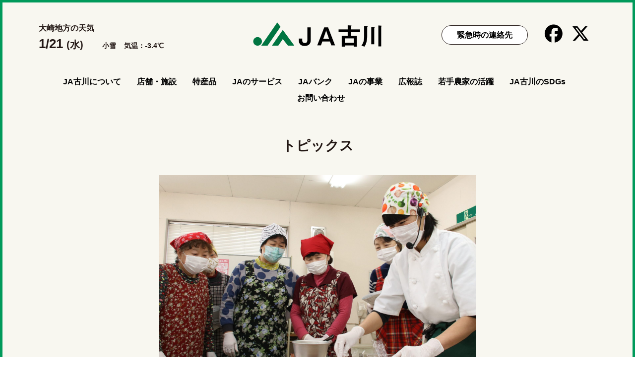

--- FILE ---
content_type: text/html; charset=UTF-8
request_url: https://www.jafurukawa.or.jp/topics/post-501/
body_size: 27010
content:
<!DOCTYPE html>
<html lang="ja">
<head>
<!-- Global site tag (gtag.js) - Google Analytics -->
<script async src="https://www.googletagmanager.com/gtag/js?id=G-VM07T6K4X4"></script>
<script>
  window.dataLayer = window.dataLayer || [];
  function gtag(){dataLayer.push(arguments);}
  gtag('js', new Date());

  gtag('config', 'G-VM07T6K4X4');
</script>
<meta http-equiv="X-UA-Compatible" content="IE=edge">
<meta charset="utf-8">
<meta name="viewport" content="width=device-width">
<link rel="stylesheet" href="https://use.fontawesome.com/releases/v6.7.2/css/all.css">
<link rel="stylesheet" href="https://unpkg.com/aos@2.3.1/dist/aos.css">
<link rel="stylesheet" href="/_resource/css/reset.css" />
<link rel="stylesheet" href="/_resource/css/fonts.css" />
<link rel="stylesheet" href="/_resource/css/layout.css?ver5" />
<link rel="stylesheet" href="/_resource/css/general.css" />
<link rel="stylesheet" href="/_resource/css/swiper.css" />
<link rel="stylesheet" href="https://www.jafurukawa.or.jp/jafurukawa_cms/wp-content/themes/theme-new/style.css">
<link rel="shortcut icon" href="/images/favicon.ico" />

<!--[if lt IE 9]>
<script src="//cdn.jsdelivr.net/html5shiv/3.7.2/html5shiv.min.js"></script>
<script src="//cdnjs.cloudflare.com/ajax/libs/respond.js/1.4.2/respond.min.js"></script>
<![endif]-->

<meta name="description" content="３月４日、ＪＡ本店で米粉クッキングを開き、地域住民１３人が参加。手軽にできる米粉レシピを熱心に学びました。 講師はヘルシー料理研究家の勝又千枝さんが務めました。米粉の種類やどんな食材とも相性が良いこと、用途によって使い分 [&hellip;]" />
<meta name="author" content="JA古川">
<meta name="copyright" content="JA古川">
<meta property="og:site_name" content="JA古川">
<meta property="og:locale" content="ja_JP">
<meta property="og:type" content="website">
<meta property="og:title" content="JA古川">
<meta property="og:url" content="https://www.jafurukawa.or.jp/topics/post-501/">
<meta property="og:description" content="３月４日、ＪＡ本店で米粉クッキングを開き、地域住民１３人が参加。手軽にできる米粉レシピを熱心に学びました。 講師はヘルシー料理研究家の勝又千枝さんが務めました。米粉の種類やどんな食材とも相性が良いこと、用途によって使い分 [&hellip;]">
<meta property="og:image" content="/images/ogimage.png">

	

<title>手軽に米粉クッキング &#8211; JA古川</title>
<meta name='robots' content='max-image-preview:large' />
<link rel="alternate" type="application/rss+xml" title="JA古川 &raquo; フィード" href="https://www.jafurukawa.or.jp/feed/" />
<link rel="alternate" type="application/rss+xml" title="JA古川 &raquo; コメントフィード" href="https://www.jafurukawa.or.jp/comments/feed/" />
<link rel="alternate" title="oEmbed (JSON)" type="application/json+oembed" href="https://www.jafurukawa.or.jp/wp-json/oembed/1.0/embed?url=https%3A%2F%2Fwww.jafurukawa.or.jp%2Ftopics%2Fpost-501%2F" />
<link rel="alternate" title="oEmbed (XML)" type="text/xml+oembed" href="https://www.jafurukawa.or.jp/wp-json/oembed/1.0/embed?url=https%3A%2F%2Fwww.jafurukawa.or.jp%2Ftopics%2Fpost-501%2F&#038;format=xml" />
<style id='wp-img-auto-sizes-contain-inline-css' type='text/css'>
img:is([sizes=auto i],[sizes^="auto," i]){contain-intrinsic-size:3000px 1500px}
/*# sourceURL=wp-img-auto-sizes-contain-inline-css */
</style>
<style id='wp-emoji-styles-inline-css' type='text/css'>

	img.wp-smiley, img.emoji {
		display: inline !important;
		border: none !important;
		box-shadow: none !important;
		height: 1em !important;
		width: 1em !important;
		margin: 0 0.07em !important;
		vertical-align: -0.1em !important;
		background: none !important;
		padding: 0 !important;
	}
/*# sourceURL=wp-emoji-styles-inline-css */
</style>
<style id='wp-block-library-inline-css' type='text/css'>
:root{--wp-block-synced-color:#7a00df;--wp-block-synced-color--rgb:122,0,223;--wp-bound-block-color:var(--wp-block-synced-color);--wp-editor-canvas-background:#ddd;--wp-admin-theme-color:#007cba;--wp-admin-theme-color--rgb:0,124,186;--wp-admin-theme-color-darker-10:#006ba1;--wp-admin-theme-color-darker-10--rgb:0,107,160.5;--wp-admin-theme-color-darker-20:#005a87;--wp-admin-theme-color-darker-20--rgb:0,90,135;--wp-admin-border-width-focus:2px}@media (min-resolution:192dpi){:root{--wp-admin-border-width-focus:1.5px}}.wp-element-button{cursor:pointer}:root .has-very-light-gray-background-color{background-color:#eee}:root .has-very-dark-gray-background-color{background-color:#313131}:root .has-very-light-gray-color{color:#eee}:root .has-very-dark-gray-color{color:#313131}:root .has-vivid-green-cyan-to-vivid-cyan-blue-gradient-background{background:linear-gradient(135deg,#00d084,#0693e3)}:root .has-purple-crush-gradient-background{background:linear-gradient(135deg,#34e2e4,#4721fb 50%,#ab1dfe)}:root .has-hazy-dawn-gradient-background{background:linear-gradient(135deg,#faaca8,#dad0ec)}:root .has-subdued-olive-gradient-background{background:linear-gradient(135deg,#fafae1,#67a671)}:root .has-atomic-cream-gradient-background{background:linear-gradient(135deg,#fdd79a,#004a59)}:root .has-nightshade-gradient-background{background:linear-gradient(135deg,#330968,#31cdcf)}:root .has-midnight-gradient-background{background:linear-gradient(135deg,#020381,#2874fc)}:root{--wp--preset--font-size--normal:16px;--wp--preset--font-size--huge:42px}.has-regular-font-size{font-size:1em}.has-larger-font-size{font-size:2.625em}.has-normal-font-size{font-size:var(--wp--preset--font-size--normal)}.has-huge-font-size{font-size:var(--wp--preset--font-size--huge)}.has-text-align-center{text-align:center}.has-text-align-left{text-align:left}.has-text-align-right{text-align:right}.has-fit-text{white-space:nowrap!important}#end-resizable-editor-section{display:none}.aligncenter{clear:both}.items-justified-left{justify-content:flex-start}.items-justified-center{justify-content:center}.items-justified-right{justify-content:flex-end}.items-justified-space-between{justify-content:space-between}.screen-reader-text{border:0;clip-path:inset(50%);height:1px;margin:-1px;overflow:hidden;padding:0;position:absolute;width:1px;word-wrap:normal!important}.screen-reader-text:focus{background-color:#ddd;clip-path:none;color:#444;display:block;font-size:1em;height:auto;left:5px;line-height:normal;padding:15px 23px 14px;text-decoration:none;top:5px;width:auto;z-index:100000}html :where(.has-border-color){border-style:solid}html :where([style*=border-top-color]){border-top-style:solid}html :where([style*=border-right-color]){border-right-style:solid}html :where([style*=border-bottom-color]){border-bottom-style:solid}html :where([style*=border-left-color]){border-left-style:solid}html :where([style*=border-width]){border-style:solid}html :where([style*=border-top-width]){border-top-style:solid}html :where([style*=border-right-width]){border-right-style:solid}html :where([style*=border-bottom-width]){border-bottom-style:solid}html :where([style*=border-left-width]){border-left-style:solid}html :where(img[class*=wp-image-]){height:auto;max-width:100%}:where(figure){margin:0 0 1em}html :where(.is-position-sticky){--wp-admin--admin-bar--position-offset:var(--wp-admin--admin-bar--height,0px)}@media screen and (max-width:600px){html :where(.is-position-sticky){--wp-admin--admin-bar--position-offset:0px}}

/*# sourceURL=wp-block-library-inline-css */
</style><style id='global-styles-inline-css' type='text/css'>
:root{--wp--preset--aspect-ratio--square: 1;--wp--preset--aspect-ratio--4-3: 4/3;--wp--preset--aspect-ratio--3-4: 3/4;--wp--preset--aspect-ratio--3-2: 3/2;--wp--preset--aspect-ratio--2-3: 2/3;--wp--preset--aspect-ratio--16-9: 16/9;--wp--preset--aspect-ratio--9-16: 9/16;--wp--preset--color--black: #000000;--wp--preset--color--cyan-bluish-gray: #abb8c3;--wp--preset--color--white: #ffffff;--wp--preset--color--pale-pink: #f78da7;--wp--preset--color--vivid-red: #cf2e2e;--wp--preset--color--luminous-vivid-orange: #ff6900;--wp--preset--color--luminous-vivid-amber: #fcb900;--wp--preset--color--light-green-cyan: #7bdcb5;--wp--preset--color--vivid-green-cyan: #00d084;--wp--preset--color--pale-cyan-blue: #8ed1fc;--wp--preset--color--vivid-cyan-blue: #0693e3;--wp--preset--color--vivid-purple: #9b51e0;--wp--preset--gradient--vivid-cyan-blue-to-vivid-purple: linear-gradient(135deg,rgb(6,147,227) 0%,rgb(155,81,224) 100%);--wp--preset--gradient--light-green-cyan-to-vivid-green-cyan: linear-gradient(135deg,rgb(122,220,180) 0%,rgb(0,208,130) 100%);--wp--preset--gradient--luminous-vivid-amber-to-luminous-vivid-orange: linear-gradient(135deg,rgb(252,185,0) 0%,rgb(255,105,0) 100%);--wp--preset--gradient--luminous-vivid-orange-to-vivid-red: linear-gradient(135deg,rgb(255,105,0) 0%,rgb(207,46,46) 100%);--wp--preset--gradient--very-light-gray-to-cyan-bluish-gray: linear-gradient(135deg,rgb(238,238,238) 0%,rgb(169,184,195) 100%);--wp--preset--gradient--cool-to-warm-spectrum: linear-gradient(135deg,rgb(74,234,220) 0%,rgb(151,120,209) 20%,rgb(207,42,186) 40%,rgb(238,44,130) 60%,rgb(251,105,98) 80%,rgb(254,248,76) 100%);--wp--preset--gradient--blush-light-purple: linear-gradient(135deg,rgb(255,206,236) 0%,rgb(152,150,240) 100%);--wp--preset--gradient--blush-bordeaux: linear-gradient(135deg,rgb(254,205,165) 0%,rgb(254,45,45) 50%,rgb(107,0,62) 100%);--wp--preset--gradient--luminous-dusk: linear-gradient(135deg,rgb(255,203,112) 0%,rgb(199,81,192) 50%,rgb(65,88,208) 100%);--wp--preset--gradient--pale-ocean: linear-gradient(135deg,rgb(255,245,203) 0%,rgb(182,227,212) 50%,rgb(51,167,181) 100%);--wp--preset--gradient--electric-grass: linear-gradient(135deg,rgb(202,248,128) 0%,rgb(113,206,126) 100%);--wp--preset--gradient--midnight: linear-gradient(135deg,rgb(2,3,129) 0%,rgb(40,116,252) 100%);--wp--preset--font-size--small: 13px;--wp--preset--font-size--medium: 20px;--wp--preset--font-size--large: 36px;--wp--preset--font-size--x-large: 42px;--wp--preset--spacing--20: 0.44rem;--wp--preset--spacing--30: 0.67rem;--wp--preset--spacing--40: 1rem;--wp--preset--spacing--50: 1.5rem;--wp--preset--spacing--60: 2.25rem;--wp--preset--spacing--70: 3.38rem;--wp--preset--spacing--80: 5.06rem;--wp--preset--shadow--natural: 6px 6px 9px rgba(0, 0, 0, 0.2);--wp--preset--shadow--deep: 12px 12px 50px rgba(0, 0, 0, 0.4);--wp--preset--shadow--sharp: 6px 6px 0px rgba(0, 0, 0, 0.2);--wp--preset--shadow--outlined: 6px 6px 0px -3px rgb(255, 255, 255), 6px 6px rgb(0, 0, 0);--wp--preset--shadow--crisp: 6px 6px 0px rgb(0, 0, 0);}:where(.is-layout-flex){gap: 0.5em;}:where(.is-layout-grid){gap: 0.5em;}body .is-layout-flex{display: flex;}.is-layout-flex{flex-wrap: wrap;align-items: center;}.is-layout-flex > :is(*, div){margin: 0;}body .is-layout-grid{display: grid;}.is-layout-grid > :is(*, div){margin: 0;}:where(.wp-block-columns.is-layout-flex){gap: 2em;}:where(.wp-block-columns.is-layout-grid){gap: 2em;}:where(.wp-block-post-template.is-layout-flex){gap: 1.25em;}:where(.wp-block-post-template.is-layout-grid){gap: 1.25em;}.has-black-color{color: var(--wp--preset--color--black) !important;}.has-cyan-bluish-gray-color{color: var(--wp--preset--color--cyan-bluish-gray) !important;}.has-white-color{color: var(--wp--preset--color--white) !important;}.has-pale-pink-color{color: var(--wp--preset--color--pale-pink) !important;}.has-vivid-red-color{color: var(--wp--preset--color--vivid-red) !important;}.has-luminous-vivid-orange-color{color: var(--wp--preset--color--luminous-vivid-orange) !important;}.has-luminous-vivid-amber-color{color: var(--wp--preset--color--luminous-vivid-amber) !important;}.has-light-green-cyan-color{color: var(--wp--preset--color--light-green-cyan) !important;}.has-vivid-green-cyan-color{color: var(--wp--preset--color--vivid-green-cyan) !important;}.has-pale-cyan-blue-color{color: var(--wp--preset--color--pale-cyan-blue) !important;}.has-vivid-cyan-blue-color{color: var(--wp--preset--color--vivid-cyan-blue) !important;}.has-vivid-purple-color{color: var(--wp--preset--color--vivid-purple) !important;}.has-black-background-color{background-color: var(--wp--preset--color--black) !important;}.has-cyan-bluish-gray-background-color{background-color: var(--wp--preset--color--cyan-bluish-gray) !important;}.has-white-background-color{background-color: var(--wp--preset--color--white) !important;}.has-pale-pink-background-color{background-color: var(--wp--preset--color--pale-pink) !important;}.has-vivid-red-background-color{background-color: var(--wp--preset--color--vivid-red) !important;}.has-luminous-vivid-orange-background-color{background-color: var(--wp--preset--color--luminous-vivid-orange) !important;}.has-luminous-vivid-amber-background-color{background-color: var(--wp--preset--color--luminous-vivid-amber) !important;}.has-light-green-cyan-background-color{background-color: var(--wp--preset--color--light-green-cyan) !important;}.has-vivid-green-cyan-background-color{background-color: var(--wp--preset--color--vivid-green-cyan) !important;}.has-pale-cyan-blue-background-color{background-color: var(--wp--preset--color--pale-cyan-blue) !important;}.has-vivid-cyan-blue-background-color{background-color: var(--wp--preset--color--vivid-cyan-blue) !important;}.has-vivid-purple-background-color{background-color: var(--wp--preset--color--vivid-purple) !important;}.has-black-border-color{border-color: var(--wp--preset--color--black) !important;}.has-cyan-bluish-gray-border-color{border-color: var(--wp--preset--color--cyan-bluish-gray) !important;}.has-white-border-color{border-color: var(--wp--preset--color--white) !important;}.has-pale-pink-border-color{border-color: var(--wp--preset--color--pale-pink) !important;}.has-vivid-red-border-color{border-color: var(--wp--preset--color--vivid-red) !important;}.has-luminous-vivid-orange-border-color{border-color: var(--wp--preset--color--luminous-vivid-orange) !important;}.has-luminous-vivid-amber-border-color{border-color: var(--wp--preset--color--luminous-vivid-amber) !important;}.has-light-green-cyan-border-color{border-color: var(--wp--preset--color--light-green-cyan) !important;}.has-vivid-green-cyan-border-color{border-color: var(--wp--preset--color--vivid-green-cyan) !important;}.has-pale-cyan-blue-border-color{border-color: var(--wp--preset--color--pale-cyan-blue) !important;}.has-vivid-cyan-blue-border-color{border-color: var(--wp--preset--color--vivid-cyan-blue) !important;}.has-vivid-purple-border-color{border-color: var(--wp--preset--color--vivid-purple) !important;}.has-vivid-cyan-blue-to-vivid-purple-gradient-background{background: var(--wp--preset--gradient--vivid-cyan-blue-to-vivid-purple) !important;}.has-light-green-cyan-to-vivid-green-cyan-gradient-background{background: var(--wp--preset--gradient--light-green-cyan-to-vivid-green-cyan) !important;}.has-luminous-vivid-amber-to-luminous-vivid-orange-gradient-background{background: var(--wp--preset--gradient--luminous-vivid-amber-to-luminous-vivid-orange) !important;}.has-luminous-vivid-orange-to-vivid-red-gradient-background{background: var(--wp--preset--gradient--luminous-vivid-orange-to-vivid-red) !important;}.has-very-light-gray-to-cyan-bluish-gray-gradient-background{background: var(--wp--preset--gradient--very-light-gray-to-cyan-bluish-gray) !important;}.has-cool-to-warm-spectrum-gradient-background{background: var(--wp--preset--gradient--cool-to-warm-spectrum) !important;}.has-blush-light-purple-gradient-background{background: var(--wp--preset--gradient--blush-light-purple) !important;}.has-blush-bordeaux-gradient-background{background: var(--wp--preset--gradient--blush-bordeaux) !important;}.has-luminous-dusk-gradient-background{background: var(--wp--preset--gradient--luminous-dusk) !important;}.has-pale-ocean-gradient-background{background: var(--wp--preset--gradient--pale-ocean) !important;}.has-electric-grass-gradient-background{background: var(--wp--preset--gradient--electric-grass) !important;}.has-midnight-gradient-background{background: var(--wp--preset--gradient--midnight) !important;}.has-small-font-size{font-size: var(--wp--preset--font-size--small) !important;}.has-medium-font-size{font-size: var(--wp--preset--font-size--medium) !important;}.has-large-font-size{font-size: var(--wp--preset--font-size--large) !important;}.has-x-large-font-size{font-size: var(--wp--preset--font-size--x-large) !important;}
/*# sourceURL=global-styles-inline-css */
</style>

<style id='classic-theme-styles-inline-css' type='text/css'>
/*! This file is auto-generated */
.wp-block-button__link{color:#fff;background-color:#32373c;border-radius:9999px;box-shadow:none;text-decoration:none;padding:calc(.667em + 2px) calc(1.333em + 2px);font-size:1.125em}.wp-block-file__button{background:#32373c;color:#fff;text-decoration:none}
/*# sourceURL=/wp-includes/css/classic-themes.min.css */
</style>
<link rel="https://api.w.org/" href="https://www.jafurukawa.or.jp/wp-json/" /><link rel="alternate" title="JSON" type="application/json" href="https://www.jafurukawa.or.jp/wp-json/wp/v2/posts/501" /><link rel="EditURI" type="application/rsd+xml" title="RSD" href="https://www.jafurukawa.or.jp/jafurukawa_cms/xmlrpc.php?rsd" />
<meta name="generator" content="WordPress 6.9" />
<link rel="canonical" href="https://www.jafurukawa.or.jp/topics/post-501/" />
<link rel='shortlink' href='https://www.jafurukawa.or.jp/?p=501' />
</head>
	
<body id="top">
<div id="wrapper">
<a id="panel-btn"><span id="panel-btn-icon"></span></a>

<header>
<div class="inner">
<h1><a href="/" class="btn"><img src="/images/logo.png" width="260" height="50" alt="JA古川"/></a></h1>

<div class="hd_weather">
<p>大崎地方の天気</p>
<div class="meta">
<span id="date"></span>
<span id="weather"></span>　<span id="temp"></span></div>
</div>

<div class="hd_nav">
<ul>
<li class="em"><a href="/emergency.html">緊急時の連絡先</a></li>
<li class="fb"><a href="https://www.facebook.com/%EF%BC%AA%EF%BC%A1%E5%8F%A4%E5%B7%9D-411815179178515/" target="_blank"><i class="fab fa-facebook"></i></a></li>
<li class="fb end"><a href="https://x.com/jafurukawa_eg" target="_blank"><i class="fa-brands fa-x-twitter"></i></a></li>
</ul>
</div>

<div id="gnav">
<nav class="inner">
<ul>
<li><a href="/about.html">JA古川について</a></li>
<li><a href="/facilities.html">店舗・施設</a></li>
<li><a href="/products.html">特産品</a></li>
<li><a href="/service.html">JAのサービス</a></li>
<li><a href="/bank.html">JAバンク</a></li>
<li><a href="/business.html">JAの事業</a></li>
<li><a href="/issue.html">広報誌</a></li>
<li><a href="/activities.html">若手農家の活躍</a></li>
<li><a href="/sdgs.html">JA古川のSDGs</a></li>
<li><a href="/contact.html">お問い合わせ</a></li>
</ul>
</nav>
</div><!--//gnav//-->

</div>
</header>
<div id="about">
<div class="contents">

<h2>トピックス</h2>

<div class="topix_bx">

<div class="ph"><img src="https://www.jafurukawa.or.jp/jafurukawa_cms/wp-content/uploads/2022/03/topics_20220304.jpg" alt="写真"/></div>
<div class="exp">米粉のホワイトソースの作り方を指導する勝又さん（右）</div>
<div class="ttl">手軽に米粉クッキング</div>
<p>３月４日、ＪＡ本店で米粉クッキングを開き、地域住民１３人が参加。手軽にできる米粉レシピを熱心に学びました。</p>
<p>講師はヘルシー料理研究家の勝又千枝さんが務めました。米粉の種類やどんな食材とも相性が良いこと、用途によって使い分けることなどを説明。「米粉グラタン」、「おからナゲット」、「キャロット蒸しパン」、「米粉の豆腐カスタードタルト」の４品の作り方を指導しました。</p>
<p>勝又さんは「今日のレシピそのままでなくても、それぞれの家庭でアレンジを加え、家族で米粉を食べてほしい」と呼び掛けました。</p>
<p>参加者は「作ったことのないものばかりだったが、想像よりも簡単にできた。グルテンフリーで健康的なのもよかった」と話していました。</p>
<p>ＪＡは米粉料理を通じて、地域とのふれあい活動の充実と米の消費拡大を図ることを目指しています。</p>
<p><img decoding="async" class="alignnone  wp-image-364" src="https://www.jafurukawa.or.jp/jafurukawa_cms/wp-content/uploads/2022/01/sdg_icon_04_ja_2.jpg" alt="" width="80" height="80" srcset="https://www.jafurukawa.or.jp/jafurukawa_cms/wp-content/uploads/2022/01/sdg_icon_04_ja_2.jpg 1276w, https://www.jafurukawa.or.jp/jafurukawa_cms/wp-content/uploads/2022/01/sdg_icon_04_ja_2-300x300.jpg 300w, https://www.jafurukawa.or.jp/jafurukawa_cms/wp-content/uploads/2022/01/sdg_icon_04_ja_2-1024x1024.jpg 1024w, https://www.jafurukawa.or.jp/jafurukawa_cms/wp-content/uploads/2022/01/sdg_icon_04_ja_2-150x150.jpg 150w, https://www.jafurukawa.or.jp/jafurukawa_cms/wp-content/uploads/2022/01/sdg_icon_04_ja_2-768x768.jpg 768w" sizes="(max-width: 80px) 100vw, 80px" /> <img decoding="async" class="alignnone  wp-image-371" src="https://www.jafurukawa.or.jp/jafurukawa_cms/wp-content/uploads/2022/01/sdg_icon_11_ja_2.jpg" alt="" width="80" height="80" srcset="https://www.jafurukawa.or.jp/jafurukawa_cms/wp-content/uploads/2022/01/sdg_icon_11_ja_2.jpg 1276w, https://www.jafurukawa.or.jp/jafurukawa_cms/wp-content/uploads/2022/01/sdg_icon_11_ja_2-300x300.jpg 300w, https://www.jafurukawa.or.jp/jafurukawa_cms/wp-content/uploads/2022/01/sdg_icon_11_ja_2-1024x1024.jpg 1024w, https://www.jafurukawa.or.jp/jafurukawa_cms/wp-content/uploads/2022/01/sdg_icon_11_ja_2-150x150.jpg 150w, https://www.jafurukawa.or.jp/jafurukawa_cms/wp-content/uploads/2022/01/sdg_icon_11_ja_2-768x768.jpg 768w" sizes="(max-width: 80px) 100vw, 80px" /></p>
	
<div class="btn_detail"><a href="/">トップへ戻る</a></div>
</div><!--topix_bx-->

</div><!--//contents//-->
</div><!--//about//-->
<div data-aos="fade-left" class="pageTop">
<p><a href="#top"><i class="fas fa-chevron-circle-up"></i></a></p>
</div><!--//pageTop//-->

</div><!--wrapper-->

<footer>
<div class="logo"><img src="/images/logo_footer.png" width="220" height="44" alt="JA古川"/></div>
<p>古川農業協同組合<br>
〒989-6266 宮城県大崎市古川富長字五右エ門6番地2　<br class="sp">TEL 0229-87-8051 FAX 0229-87-8820</p>

<div id="ft_link"></div>
</footer>

<script src="https://ajax.googleapis.com/ajax/libs/jquery/3.3.1/jquery.min.js"></script>
<script src="https://cdnjs.cloudflare.com/ajax/libs/jquery-easing/1.3/jquery.easing.min.js"></script>
<script type="text/javascript" src="/_resource/js/weather.js"></script>
<script type="text/javascript" src="/_resource/js/swiper.min.js"></script>
<script type="text/javascript" src="/_resource/js/init.js?ver3"></script>
<script src="https://unpkg.com/aos@2.3.1/dist/aos.js"></script>
<script>
AOS.init({
easing: 'ease-out',
duration: 800
});
</script>
<script type="speculationrules">
{"prefetch":[{"source":"document","where":{"and":[{"href_matches":"/*"},{"not":{"href_matches":["/jafurukawa_cms/wp-*.php","/jafurukawa_cms/wp-admin/*","/jafurukawa_cms/wp-content/uploads/*","/jafurukawa_cms/wp-content/*","/jafurukawa_cms/wp-content/plugins/*","/jafurukawa_cms/wp-content/themes/theme-new/*","/*\\?(.+)"]}},{"not":{"selector_matches":"a[rel~=\"nofollow\"]"}},{"not":{"selector_matches":".no-prefetch, .no-prefetch a"}}]},"eagerness":"conservative"}]}
</script>
<script type="text/javascript" src="https://www.jafurukawa.or.jp/jafurukawa_cms/wp-content/plugins/page-links-to/dist/new-tab.js?ver=3.3.7" id="page-links-to-js"></script>
<script id="wp-emoji-settings" type="application/json">
{"baseUrl":"https://s.w.org/images/core/emoji/17.0.2/72x72/","ext":".png","svgUrl":"https://s.w.org/images/core/emoji/17.0.2/svg/","svgExt":".svg","source":{"concatemoji":"https://www.jafurukawa.or.jp/jafurukawa_cms/wp-includes/js/wp-emoji-release.min.js?ver=6.9"}}
</script>
<script type="module">
/* <![CDATA[ */
/*! This file is auto-generated */
const a=JSON.parse(document.getElementById("wp-emoji-settings").textContent),o=(window._wpemojiSettings=a,"wpEmojiSettingsSupports"),s=["flag","emoji"];function i(e){try{var t={supportTests:e,timestamp:(new Date).valueOf()};sessionStorage.setItem(o,JSON.stringify(t))}catch(e){}}function c(e,t,n){e.clearRect(0,0,e.canvas.width,e.canvas.height),e.fillText(t,0,0);t=new Uint32Array(e.getImageData(0,0,e.canvas.width,e.canvas.height).data);e.clearRect(0,0,e.canvas.width,e.canvas.height),e.fillText(n,0,0);const a=new Uint32Array(e.getImageData(0,0,e.canvas.width,e.canvas.height).data);return t.every((e,t)=>e===a[t])}function p(e,t){e.clearRect(0,0,e.canvas.width,e.canvas.height),e.fillText(t,0,0);var n=e.getImageData(16,16,1,1);for(let e=0;e<n.data.length;e++)if(0!==n.data[e])return!1;return!0}function u(e,t,n,a){switch(t){case"flag":return n(e,"\ud83c\udff3\ufe0f\u200d\u26a7\ufe0f","\ud83c\udff3\ufe0f\u200b\u26a7\ufe0f")?!1:!n(e,"\ud83c\udde8\ud83c\uddf6","\ud83c\udde8\u200b\ud83c\uddf6")&&!n(e,"\ud83c\udff4\udb40\udc67\udb40\udc62\udb40\udc65\udb40\udc6e\udb40\udc67\udb40\udc7f","\ud83c\udff4\u200b\udb40\udc67\u200b\udb40\udc62\u200b\udb40\udc65\u200b\udb40\udc6e\u200b\udb40\udc67\u200b\udb40\udc7f");case"emoji":return!a(e,"\ud83e\u1fac8")}return!1}function f(e,t,n,a){let r;const o=(r="undefined"!=typeof WorkerGlobalScope&&self instanceof WorkerGlobalScope?new OffscreenCanvas(300,150):document.createElement("canvas")).getContext("2d",{willReadFrequently:!0}),s=(o.textBaseline="top",o.font="600 32px Arial",{});return e.forEach(e=>{s[e]=t(o,e,n,a)}),s}function r(e){var t=document.createElement("script");t.src=e,t.defer=!0,document.head.appendChild(t)}a.supports={everything:!0,everythingExceptFlag:!0},new Promise(t=>{let n=function(){try{var e=JSON.parse(sessionStorage.getItem(o));if("object"==typeof e&&"number"==typeof e.timestamp&&(new Date).valueOf()<e.timestamp+604800&&"object"==typeof e.supportTests)return e.supportTests}catch(e){}return null}();if(!n){if("undefined"!=typeof Worker&&"undefined"!=typeof OffscreenCanvas&&"undefined"!=typeof URL&&URL.createObjectURL&&"undefined"!=typeof Blob)try{var e="postMessage("+f.toString()+"("+[JSON.stringify(s),u.toString(),c.toString(),p.toString()].join(",")+"));",a=new Blob([e],{type:"text/javascript"});const r=new Worker(URL.createObjectURL(a),{name:"wpTestEmojiSupports"});return void(r.onmessage=e=>{i(n=e.data),r.terminate(),t(n)})}catch(e){}i(n=f(s,u,c,p))}t(n)}).then(e=>{for(const n in e)a.supports[n]=e[n],a.supports.everything=a.supports.everything&&a.supports[n],"flag"!==n&&(a.supports.everythingExceptFlag=a.supports.everythingExceptFlag&&a.supports[n]);var t;a.supports.everythingExceptFlag=a.supports.everythingExceptFlag&&!a.supports.flag,a.supports.everything||((t=a.source||{}).concatemoji?r(t.concatemoji):t.wpemoji&&t.twemoji&&(r(t.twemoji),r(t.wpemoji)))});
//# sourceURL=https://www.jafurukawa.or.jp/jafurukawa_cms/wp-includes/js/wp-emoji-loader.min.js
/* ]]> */
</script>
</body>
</html>

--- FILE ---
content_type: text/html
request_url: https://www.jafurukawa.or.jp/_resource/inc/ft_link.html
body_size: 2440
content:
<ul>
<li><a href="/pdf/ja_furukawa_privacy_policy.pdf" target="_blank"><i class="fas fa-file-pdf"></i>個人情報保護方針</a></li>
<li><a href="/pdf/ja_furukawa_security_policy.pdf" target="_blank"><i class="fas fa-file-pdf"></i>情報セキュリティ基本方針</a></li>
<li><a href="/pdf/ja_furukawa_privacy_policy_information.pdf?ver20250324" target="_blank"><i class="fas fa-file-pdf"></i>個人情報保護法に基づくご案内</a></li>
<li><a href="/pdf/ja_furukawa_management_policy.pdf"><i class="fas fa-file-pdf"></i>利益相反管理方針</a></li>
<li><a href="/pdf/ja_furukawa_website_policy.pdf" target="_blank"><i class="fas fa-file-pdf"></i>ＨＰ利用上の注意</a></li>
<br>
<li><a href="/pdf/ja_furukawa_money_laundering_policy.pdf" target="_blank"><i class="fas fa-file-pdf"></i>マネー・ロ－ンダリング等及び反社会的勢力等への対応に関する基本方針</a></li>
<li><a href="/pdf/ja_furukawa_customer_harassment.pdf" target="_blank"><i class="fas fa-file-pdf"></i>カスタマーハラスメント対策基本方針</a></li>
<br>
<li><a href="/pdf/ja_furukawa_complaints_policy.pdf?ver202507" target="_blank"><i class="fas fa-file-pdf"></i>JAバンクの苦情処理措置および紛争解決措置について</a></li>
<li><a href="/pdf/ja_furukawa_gyoumuunei.pdf" target="_blank"><i class="fas fa-file-pdf"></i>お客さま本位の業務運営に関する取組方針</a></li>
<br>
<li><a href="/pdf/ja_furukawa_plan.pdf" target="_blank"><i class="fas fa-file-pdf"></i>古川農業協同組合一般事業主行動計画</a></li>
<li><a href="/pdf/ja_furukawa_women_workplace.pdf" target="_blank"><i class="fas fa-file-pdf"></i>女性活躍推進法</a></li>
<br>
<li><a href="https://www.jafurukawa.or.jp/jafurukawa_cms/wp-content/uploads/2025/11/R7金融庁報告様式「対応関係表」20250910改訂.pdf" target="_blank"><i class="fas fa-file-pdf"></i>金融庁「顧客本位の業務運営に関する原則」との対応関係表</a></li>
<br>
<li><a href="/pdf/ja_furukawa_kumiaiin.pdf" target="_blank"><i class="fas fa-file-pdf"></i>組合員・利用者本位の業務運営に関する取組状況およびＫＰＩ実績値の公表について</a></li>
<br>
<li><a href="/pdf/ja_furukawa_kinyushouhin.pdf" target="_blank"><i class="fas fa-file-pdf"></i>金融商品の勧誘方針</a></li>
<li><a href="/pdf/ja_furukawa_keieihoshou.pdf" target="_blank"><i class="fas fa-file-pdf"></i>経営者保証に関するガイドライン</a></li>
</ul>

--- FILE ---
content_type: text/css
request_url: https://www.jafurukawa.or.jp/_resource/css/layout.css?ver5
body_size: 73293
content:
@charset "utf-8";
html {}
body {
  background-color: #F8F7F0;
  color: #231815;
  min-width: 1140px;
  -webkit-text-size-adjust: 100%;
  animation: fadeIn 2s ease 0s 1 normal;
  -webkit-animation: fadeIn 2s ease 0s 1 normal;
  line-height: 2.1;
  font-size: 16px;
}
@keyframes fadeIn {
  0% {
    opacity: 0
  }
  100% {
    opacity: 1
  }
}
@-webkit-keyframes fadeIn {
  0% {
    opacity: 0
  }
  100% {
    opacity: 1
  }
}
a:link {
  color: #000000;
  transition: .3s;
}
a:visited {
  color: #000000;
  text-decoration: none;
}
a:hover {
  color: #009A5B;
  text-decoration: underline;
}
a:active {
  color: #009A5B;
  text-decoration: none;
}
a.btn img {
  -webkit-transition: 0.3s ease-in-out;
  -moz-transition: 0.3s ease-in-out;
  -o-transition: 0.3s ease-in-out;
  transition: 0.3s ease-in-out;
  -ms-filter: 'alpha(opacity=100)';
  filter: alpha(opacity=100);
  -moz-opacity: 1;
  opacity: 1;
}
a:hover.btn img {
  -ms-filter: 'alpha(opacity=60)';
  filter: alpha(opacity=30);
  -moz-opacity: 0.40;
  opacity: 0.40;
}
a {
  outline: none;
}
::selection {
  background: #000000;
  color: #FFFFFF;
}
::-moz-selection {
  background: #000000;
  color: #FFFFFF;
}
::-webkit-selection {
  background: #000000;
  color: #FFFFFF;
}
strong {
  font-weight: bold;
}
i {
  margin-right: 0.4em;
}
.pc {
  display: inherit !important;
}
.sp {
  display: none !important;
}
#wrapper {
  overflow: hidden;
  border: 5px solid #009A5B;
  padding-left: 10px;
  padding-right: 10px;
}
/*--HEADER-------------*/
header {
  height: 220px;
}
header .inner {
  width: 90%;
  padding-top: 40px;
  padding-bottom: 20px;
  margin-right: auto;
  margin-left: auto;
  height: 100%;
  position: relative
}
header a {
  text-decoration: none;
}
header h1 {
  position: absolute;
  text-align: center;
  left: 0;
  right: 0;
  z-index: 0;
}
header .hd_weather {
  position: relative;
  z-index: 9;
  font-weight: bold;
  float: left;
  line-height: 1.5;
}
header .hd_weather .meta span {
  font-size: 26px;
}
header .hd_weather .meta span#weather, header .hd_weather .meta span#temp {
  font-size: 14px;
}
header .hd_weather .meta span i{
font-size: 20px;
font-style: normal
}
header .hd_nav {
  position: relative;
  z-index: 9;
  float: right;
  text-align: right;
}
header .hd_nav ul li {
  display: inline-block;
  margin-left: 30px;
}
header .hd_nav ul li.em a {
  font-weight: bold;
  font-size: 16px;
  background-color: #FFFFFF;
  border: 1px solid #231815;
  padding: 10px 30px;
  border-radius: 100px;
}
header .hd_nav ul li.em a:hover {
  background-color: #009A5B;
  color: #FFF;
  border: 1px solid #231815;
  text-decoration: none;
}
header .hd_nav ul li.fb {}
header .hd_nav ul li.fb i {
  font-size: 36px;
  position: relative;
  bottom: -5px;
}
header .hd_nav ul li.fb.end {
  margin-left: 0px;
}
/*--NAVIGATION-------------*/
#gnav {
  clear: both;
  transition: .3s;
}
#gnav .inner {
  width: 100%;
  margin-right: auto;
  margin-left: auto;
}
#gnav ul {
  text-align: center;
  font-weight: bold;
  font-size: 16px;
}
#gnav ul li {
  display: inline;
  margin-left: 14px;
  margin-right: 14px;
}
#gnav ul li:first-child {
  margin-left: 0;
}
#gnav ul li:last-child {
  margin-right: 0;
}
#gnav ul li a {
  position: relative;
  display: inline-block;
  transition: .3s;
}
#gnav ul li a::after {
  position: absolute;
  bottom: 0;
  left: 0;
  content: '';
  width: 0;
  height: 1px;
  background-color: #009A5B;
  transition: .3s;
}
#gnav ul li a:hover {
  text-decoration: none;
}
#gnav ul li a:hover::after {
  width: 100%;
}
.fixed {
  transition: .3s;
  position: fixed;
  top: 0;
  left: 0;
  padding: 0;
  width: 100%;
  z-index: 1000;
  background-color: #F8F7F0;
}
header #gnav.fixed .inner {
  transition: .3s;
  padding-top: 10px;
  padding-bottom: 10px;
}
/*--MAINVIS-------------*/
#mainVis {
  height: 700px;
  position: relative;
  margin-bottom: 100px;
}
#mainVis #mv_copy {
  position: absolute;
  text-align: center;
  margin-top: 60px;
  left: 0;
  right: 0;
  z-index: 99
}
#mainVis #slide_main, #mainVis .swiper-slide {
  height: 700px;
  background-position: center center;
  background-size: cover;
}
#mainVis .sl01 {
  background-image: url(../../images/mv01.jpg);
}
#mainVis .sl02 {
  background-image: url(../../images/mv02.jpg);
}
#mainVis .sl03 {
  background-image: url(../../images/mv03.jpg);
}
#mainVis .sl04 {
  background-image: url(../../images/mv04.jpg);
}
#mainVis .sl05 {
  background-image: url(../../images/mv05.jpg);
}
/*--INDEX_OUTLINE-------------*/
#index_outline {
  background-image: url(../../images/index_bg01.svg);
  background-repeat: no-repeat;
  background-position: center bottom;
  padding-bottom: 150px;
}
#index_outline .inner {
  width: 1140px;
  margin-right: auto;
  margin-left: auto;
  position: relative;
}
#index_outline .inner .txt {
  width: 40%;
  padding-left: 10%;
  float: left;
  font-size: 18px;
  font-weight: bold
}
#index_outline .inner .txt h2 {
  margin-bottom: 30px;
}
#index_outline .inner .map {
  width: 50%;
  float: right
}
#index_outline .inner .map img {
  width: 100%;
  height: auto;
}
#index_outline .inner #cloud_outline01 {
  position: absolute;
  right: -340px;
  top: -30px;
}
#index_outline .inner #cloud_outline02 {
  position: absolute;
  left: -380px;
  top: 130px;
}
#index_outline .inner #cloud_outline03 {
  position: absolute;
  right: -200px;
  bottom: 80px;
}
.btn_detail {
  margin-top: 40px;
}
.btn_detail a {
  display: block;
  font-weight: bold;
  font-size: 14px;
  background-color: #FFFFFF;
  border: 1px solid #231815;
  padding: 3px 20px;
  border-radius: 100px;
  text-decoration: none;
  display: block;
  width: 300px;
  background-image: url(../../images/btn_detail_arrow.png);
  background-repeat: no-repeat;
  background-position: right 20px center;
  background-size: 30px auto;
}
.btn_detail.long a {
  width: 500px;
}
.btn_detail a strong {
  color: #E60012
}
.btn_detail a:hover {
  background-color: #009A5B;
  color: #FFF;
  border: 1px solid #231815;
  background-image: url(../../images/btn_detail_arrow_w.png);
  background-repeat: no-repeat;
}
.btn_detail a:hover strong {
  color: #FFF100
}
/*--INDEX_NEWS-------------*/
#index_news {
  background-image: url(../../images/index_bg02.svg);
  background-repeat: no-repeat;
  background-position: center bottom;
  padding-bottom: 150px;
  padding-top: 80px;
  font-size: 14px;
}
#index_news .inner {
  width: 1140px;
  margin-right: auto;
  margin-left: auto;
  position: relative;
}
#index_news h2 {
  text-align: center;
  font-weight: bold;
  font-size: 24px;
  margin-bottom: 30px;
  border-bottom: 1px solid #4B4B4B;
}
#index_news .cont_l {
  width: 46%;
  margin-left: 2%;
  margin-right: 2%;
  float: left
}
#index_news .cont_r {
  width: 46%;
  margin-left: 2%;
  margin-right: 2%;
  float: right
}
#index_news .btn_detail a {
  margin-left: auto;
  margin-right: auto;
  font-size: 12px;
width: 250px;
background-size: 26px auto;
}
#index_news table {
  line-height: 2.8;
}
#index_news table td {
  line-height: 1.3!important;
  vertical-align: top;
  padding-bottom: 1em
}
#index_news table th {
  padding-right: 10px;
  white-space: nowrap;
   line-height: 1.3!important;
   vertical-align: top
}
#index_news table td.label span {
  font-size: 11px;
  border: 1px solid #231815;
  padding: 2px 5px;
  line-height: 1;
  text-align: center;
  border-radius: 100px;
  margin-right: 10px;
  width: 7em;
  display: inline-block
}
#index_news .inner #cloud_news01 {
  position: absolute;
  left: -150px;
  top: -40px;
}
#index_news .inner #cloud_news02 {
  position: absolute;
  right: -320px;
  top: 170px;
}

.cms_sub_list{
width: 50%;
margin-left: auto;
margin-right: auto;
}

/*--INDEX_PRODUCT-------------*/
#index_product {
  background-image: url(../../images/index_bg03.svg);
  background-repeat: no-repeat;
  background-position: center bottom;
  padding-bottom: 150px;
  padding-top: 80px;
  font-size: 14px;
}
#index_product .inner {
  width: 1140px;
  margin-right: auto;
  margin-left: auto;
  position: relative;
}
#index_product h2 {
  text-align: center;
  font-weight: bold;
  font-size: 24px;
  margin-bottom: 30px;
}
#index_product ul {
  padding-bottom: 60px;
}
#index_product ul li {
  width: 204px;
  height: 204px;
  margin-right: 30px;
  float: left;
  position: relative;
}
#index_product ul li:last-child {
  margin-right: 0px;
}
#index_product .btn_detail a {
  margin-left: auto;
  margin-right: auto;
}
#index_product ul li .bg_ph {
  position: absolute;
  overflow: hidden;
  left: 0;
  top: 0;
}
#index_product ul li .bg_ph img {
  transition: 1s all;
  width: 100%;
  height: auto;
}
#index_product ul li a {
  display: block;
  width: 60%;
  margin-left: auto;
  margin-right: auto;
  position: relative;
  z-index: 9;
}
#index_product ul li a img {
  width: 100%;
  height: auto;
  padding-top: 140px;
}
#index_product ul li a:hover + .bg_ph img {
  transform: scale(1.2, 1.2);
  transition: 1s all;
}
/*--INDEX_BNR-------------*/
#index_bnr {
  padding-top: 50px;
  padding-bottom: 80px;
}
#index_bnr ul {
  text-align: center;
  margin-top: 1em
}
#index_bnr ul li {
  display: inline;
  margin-left: 20px;
  margin-right: 20px;
}
#index_bnr ul.second {
  margin-top: 1em
}

.pageTop {
  position: fixed;
  right: 5px;
  bottom: 20px;
  font-size: 24px;
  padding-left: 20px;
  background-color: #009A5B;
  border-top-left-radius: 60px;
  border-bottom-left-radius: 60px;
}
.pageTop a {
  color: #F8F7F0;
}
/*--FOOTER-------------*/
footer {
  background-color: #009A5B;
  color: #FFF;
  text-align: center;
  clear: both;
  padding-top: 60px;
  padding-bottom: 50px;
}
footer .logo {
  margin-bottom: 30px;
}
footer ul {
  padding-top: 30px;
  font-size: 14px;
}
footer li {
  display: inline;
  margin-left: 10px;
  margin-right: 10px;
}
footer li a {
  color: #FFF !important;
  text-decoration: none
}
footer li a:hover {
  color: #FFF !important;
  text-decoration: underline
}
/*--CONTENTS-------------*/
.contents {
  width: 1090px;
  margin-right: auto;
  margin-left: auto;
  padding-bottom: 60px;
}
.contents.nopad {
  padding-bottom: 0px;
}
.contents:after {
  content: ".";
  display: block;
  clear: both;
  height: 0;
  visibility: hidden
}
.contents h2 {
  padding-top: 40px;
  padding-bottom: 30px;
  text-align: center;
  font-weight: bold;
  font-size: 28px;
}
.contents h2.line {
    padding-top: 40px;
    padding-bottom: 5px;
    text-align: center;
    font-weight: bold;
    font-size: 28px;
    border-bottom: 4px solid rgba(1,154,91,1.00);
    margin-bottom: 30px;
}
.contents h2.line.red {
    padding-top: 40px;
    padding-bottom: 5px;
    text-align: center;
    font-weight: bold;
    font-size: 28px;
    border-bottom: 4px solid #DA262D;
    margin-bottom: 30px;
    color: #DA262D
}


.contents h3 {
  padding-top: 80px;
  padding-bottom: 10px;
  font-weight: bold;
  font-size: 20px;
}
.contents h3.tx_left{
  text-align: left!important
}
.contents h3 span{
  color: #009A5B
}
.contents .ttl_line {
  font-size: 22px;
  font-weight: bold;
  border-bottom: 1px solid #000000;
  margin-bottom: 20px;
  margin-top: 60px;
}
.contents .notice {
  font-size: 12px;
  margin-bottom: 20px;
}
/*--SUB_NAVIGATION-------------*/
#subnav {
  clear: both;
  height: 50px;
}
#subnav .inner {
  width: 100%;
  margin-right: auto;
  margin-left: auto;
}
#subnav ul {
  text-align: center;
  font-weight: bold;
  font-size: 16px;
}
#subnav ul li {
  display: inline;
  margin-left: 25px;
  margin-right: 25px;
}
#subnav ul li a {
  position: relative;
  display: inline-block;
  transition: .3s;
  text-decoration: none;
}
#subnav ul li a::after {
  position: absolute;
  bottom: 0;
  left: 0;
  content: '';
  width: 0;
  height: 1px;
  background-color: #000;
  transition: .3s;
}
#subnav ul li a:hover {
  text-decoration: none;
  color: #000;
}
#subnav ul li a:hover::after {
  width: 100%;
}
/*--ABOUT-------------*/
.greet_txt {
  float: left;
  width: 770px;
}
.greet_ph {
  float: right;
  width: 290px;
  font-size: 14px;
  line-height: 1.6;
}
.greet_ph img {
  margin-bottom: 15px;
}
.greet_ph.mark img {
  margin-top: -40px;
}
.outline_txt {
  float: left;
  width: 610px;
  padding-bottom: 100px;
}
.outline_map {
  float: right;
  width: 480px;
  position: relative;
}
.outline_map div {
  position: absolute;
}
.about_mv {
  width: 100%;
  margin-bottom: 80px;
}
.about_mv img {
  width: 100%;
  height: auto;
}
.tbl_outline {
  margin-left: auto;
  margin-right: auto;
  background-color: #FFF;
  border-top: 1px solid #282828;
  border-right: 1px solid #282828;
}
.tbl_outline th, .tbl_outline td {
  padding: 5px 30px;
  border-bottom: 1px solid #282828;
  border-left: 1px solid #282828;
}
.tbl_outline th {
  background-color: #009A5B;
  color: #FFF;
}
.about_policy {
  padding-top: 30px;
}
.about_policy li {
  width: 31%;
  margin-right: 3.5%;
  float: left;
  font-size: 13px;
}
.about_policy li:last-child {
  margin-right: 0%;
}
.about_policy li .ttl {
  font-size: 16px;
  font-weight: bold;
}
/*--ACTIVITIES-------------*/
.activities_mv {
  margin-bottom: 20px;
}
.activities_mv img {
  width: 100%;
  height: auto;
}
.activities_logo {
  text-align: center;
  padding-top: 30px;
}
.plow_list {}
.plow_list li {
  width: calc(46% - 62px);
  padding: 90px 30px 30px 30px;
  margin-right: 8%;
  float: left;
  border: 1px solid #231815;
  background-color: #FFFFFF;
  background-image: url(../../images/_activities/plow_bg.png);
  background-position: center top;
  background-repeat: no-repeat;
  background-size: contain;
}
.plow_list li:last-child {
  margin-right: 0%;
}
.plow_list li .ttl {
  font-weight: bold;
  text-align: center;
  font-size: 22px;
  margin-bottom: 20px;
}
.plow_list li .ttl span {
  font-size: 16px;
  font-weight: normal;
  display: block;
}
.plow_list li .ph img {
  width: 100%;
  height: auto;
  margin-bottom: 20px;
}
.plow_list .btn_detail {
  margin-top: 20px
}
.plow_list .btn_detail a {
  width: calc(100% - 40px) !important
}
/*--ISSUE-------------*/
#issue {}
.issue_thum_list li {
  width: 20.5%;
  margin-right: 6%;
  float: left;
  margin-bottom: 30px;
  text-align: center;
}
.issue_thum_list li:nth-child(4n) {
  margin-right: 0%;
}
.issue_thum_list li .thum {
  margin-bottom: 10px;
}
.issue_thum_list li .thum img {
  width: 100%;
  height: auto;
}
.issue_list li {
  margin-right: 2%;
  float: left;
  margin-bottom: 30px;
}
/*--BANK-------------*/
#bank_cont {
  width: 870px;
  float: left
}
#bank_cont #bank_nav {
  padding-bottom: 50px;
}
#bank_cont #bank_nav li {
  width: 26%;
  margin-right: 11%;
  margin-bottom: 30px;
  float: left;
  font-weight: bold;
  font-size: 20px;
}
#bank_cont #bank_nav li:nth-child(3n) {
  margin-right: 0%;
}
#bank_cont #bank_nav li .thum img {
  width: 100%;
  height: auto;
  margin-bottom: 15px;
}
.bank_thum_list li {
  width: 26%;
  margin-right: 11%;
  margin-bottom: 30px;
  float: left;
  font-weight: bold;
  font-size: 14px;
  line-height: 1.5;
  min-height: 390px;
}
.bank_thum_list li:nth-child(3n) {
  margin-right: 0%;
}
.bank_thum_list li .thum {
  margin-bottom: 10px;
}
.bank_thum_list li .thum img {
  width: 100%;
  height: auto;
}
#bank_bnr {
  width: 200px;
  float: right
}
#bank_bnr ul li {
  margin-bottom: 20px;
}
#bank_bnr ul li img {
  width: 100%;
  height: auto
}
.tbl_atm {
  margin-top: 10px;
  margin-bottom: 20px;
  background-color: #FFF;
  border-top: 1px solid #282828;
  border-right: 1px solid #282828;
}
.tbl_atm th, .tbl_atm td {
  padding: 5px 30px;
  border-bottom: 1px solid #282828;
  border-left: 1px solid #282828;
}
.tbl_atm th {
  background-color: #009A5B;
  color: #FFF;
}
.bank_read {
  font-weight: 600;
  font-size: 20px;
  line-height: 1.6;
  margin-bottom: 15px;
}
.bank_read strong {
  color: #E60012
}
#bank .btn_detail a {
  width: 500px !important
}
#bank #subnav ul {
  text-align: left !important
}
.bank_term_list {
  padding-left: 2em;
}
.bank_term_notice{
    font-size: 13px;
    font-weight: 500;
    line-height: 1.8;
    padding: 5px 20px;
    border: 1px dashed #3F3F3F;
    margin-bottom: 15px;
}
.bank_term_list .detail{
    font-size: 14px;
    line-height: 1.8;
    padding: 5px 20px;
    margin-bottom: 10px;
}



/*--SERVICE-------------*/
#service {}
#service h3 {
  text-align: center;
}
.service_list {
  padding-top: 40px;
  padding-bottom: 50px;
}
.service_list li {
  width: 28%;
  margin-right: 8%;
  margin-bottom: 60px;
  float: left;
  min-height: 450px;
}
.service_list li:nth-child(3n) {
  margin-right: 0%;
}
.service_list li .ttl {
  font-weight: bold;
  font-size: 20px;
}
.service_list li .thum img {
  width: 100%;
  height: auto;
  margin-bottom: 15px;
}
.service_list li .exp {
  font-size: 13px;
  line-height: 1.5;
}
.service_list li .btn_detail {
  margin-top: 15px !important;
}
.service_list li .btn_detail a {
  width: calc(100% - 40px) !important
}
/*--FACILITIES-------------*/
#facilities {}
#facilities #gmap {
  margin-bottom: 80px;
}
#facilities #gmap iframe {
  width: 100%;
}
#faci_heading i {
  color: #009A5B
}
#faci_heading ul {
  padding-bottom: 30px;
}
.faci_heading_bx {
  float: left;
  padding-right: 100px;
}
.faci_heading_bx.end {
  padding-right: 0px;
}
.faci_heading_bx .ttl {
  background-color: #FFF;
  font-weight: bold;
  padding-left: 15px;
  padding-right: 15px;
  margin-bottom: 15px;
  min-width: 250px;
}
.faci_heading_bx i {
  -webkit-text-stroke: 1px #000;
  text-stroke: 1px #000;
}
.anc {
  padding-top: 60px;
  margin-top: -60px;
}
.anc2 {
  padding-top: 120px;
  margin-top: -120px;
}
#facilities .ttl_line i {
  color: #009A5B;
  -webkit-text-stroke: 1px #000;
  text-stroke: 1px #000;
}
.faci_list {
  padding-top: 40px;
  padding-bottom: 50px;
}
.faci_list li {
  width: 28%;
  margin-right: 8%;
  margin-bottom: 60px;
  float: left;
}
.faci_list li:nth-child(3n) {
  margin-right: 0%;
}
.faci_list li .ttl {
  font-weight: bold;
  font-size: 15px;
  margin-bottom: 10px;
}
.faci_list li .ttl i {
  color: #009A5B;
  -webkit-text-stroke: 1px #000;
  text-stroke: 1px #000;
}
.faci_list li .thum img {
  width: 100%;
  height: auto;
  margin-bottom: 15px;
}
.faci_list li .exp {
  font-size: 13px;
  line-height: 1.5;
}
.faci_list li .btn_detail {
  margin-top: 15px !important;
}
.faci_list li .btn_detail a {
  width: calc(100% - 40px) !important
}
.faci_list.honten li {
  width: 100%;
  margin-right: 0%;
  margin-bottom: 60px;
  float: left;
}
.faci_list.honten li .thum {
  width: 400px;
  float: left;
  margin-right: 30px;
}
.faci_list.honten li .honten_meta {
  float: left;
}
.faci_list table th, .faci_list table td {
  padding-right: 1.5em;
  vertical-align: top
}
/*--PRODUCT-------------*/
#product_nav ul {
  text-align: center;
  padding-bottom: 200px;
}
#product_nav.sub ul {
  padding-bottom: 0px;
}
#product_nav ul li {
  display: inline-block;
  width: 150px;
  margin-left: 25px;
  margin-right: 25px;
}
#product_nav ul li img {
  width: 150px;
  height: auto
}
#product_index {}
#product_index li {
  padding-bottom: 160px;
}
#product_index .ph {
  width: 100%;
  height: 550px;
  position: relative;
  margin-bottom: 15px;
  background-position: center center;
  background-size: cover;
}
#product_index .ph.ph_rice {
  background-image: url(../../images/_product/mv_rice.jpg);
}
#product_index .ph.ph_vegetables {
  background-image: url(../../images/_product/mv_vegetables.jpg);
}
#product_index .ph.ph_soy {
  background-image: url(../../images/_product/mv_soy.jpg);
}
#product_index .ph.ph_meat {
  background-image: url(../../images/_product/mv_meat.jpg);
}
#product_index .ph.ph_foods {
  background-image: url(../../images/_product/mv_foods.jpg);
}
#product_index .ph .label {
  position: absolute;
  left: 0;
  right: 0;
  margin: auto;
  text-align: center;
  top: -75px;
}
#product_index .ph .label img {
  width: 150px;
  height: auto
}
#product_index .btn_detail a {
  margin-left: auto;
  margin-right: auto
}
#product .mv_product {
  position: relative;
}
#product .mv_product img {
  width: 100%;
  height: auto;
}
#product .mv_product .label {
  position: absolute;
  left: 0;
  right: 0;
  margin: auto;
  text-align: center;
  bottom: -75px;
}
#product .mv_product .label img {
  width: 150px;
  height: auto
}
.ph_right {
  float: right;
  padding-left: 60px;
}
.rice_list {
  padding-top: 30px;
}
.rice_list li {
  width: 46%;
  margin-bottom: 60px;
  margin-right: 8%;
  float: left;
}
.rice_list li:nth-child(2n) {
  margin-right: 0;
}
.rice_list li .ttl {
  font-weight: bold;
  font-size: 20px;
  margin-bottom: 5px;
}
.rice_list li .ph img {
  width: 90%;
  height: auto;
}
.people {
  padding-top: 80px;
}
.people .ph {
  width: 600px;
  float: right;
}
.people .ph img {
  width: 100%;
  height: auto
}
.people .txt {
  width: 450px;
  float: left;
}
.people .txt .ttl {
  font-size: 26px;
  font-weight: bold;
  margin-bottom: 10px;
  line-height: 1.5;
}
.people .txt .name_sub {
  font-size: 14px;
}
.people .txt .name {
  font-size: 18px;
  font-weight: bold;
  margin-bottom: 10px;
}
.people .txt .name span {
  font-size: 24px;
  font-weight: bold;
  margin-bottom: 10px;
}
.ft_bg_rice {
  width: 100%;
  height: 200px;
  background-image: url(../../images/_product/ft_bg_rice.png);
  background-repeat: no-repeat;
  background-position: center bottom;
}
.ft_bg_vege_mid {
  width: 100%;
  height: 150px;
  background-image: url(../../images/_product/ft_bg_vege_mid.png);
  background-repeat: no-repeat;
  background-position: center bottom;
  margin-bottom: 60px;
}
.ft_bg_vege {
  width: 100%;
  height: 200px;
  background-image: url(../../images/_product/ft_bg_vege.png);
  background-repeat: no-repeat;
  background-position: center bottom;
}
.ft_bg_soy {
  width: 100%;
  height: 200px;
  background-image: url(../../images/_product/ft_bg_soy.png);
  background-repeat: no-repeat;
  background-position: center bottom;
}
.ft_bg_meat {
  width: 100%;
  height: 200px;
  background-image: url(../../images/_product/ft_bg_meat.png);
  background-repeat: no-repeat;
  background-position: center bottom;
}
.ft_bg_food {
  width: 100%;
  height: 200px;
  background-image: url(../../images/_product/ft_bg_food.png);
  background-repeat: no-repeat;
  background-position: center bottom;
}
#product #subnav {
  margin-top: 120px;
  margin-bottom: 60px;
}
.vege_bx {}
.vege_bx.first {
  margin-top: 160px;
}
.vege_bx .ph {
  margin-bottom: 15px;
}
.vege_bx .ph img {
  width: 100%;
  height: auto
}
.vege_bx .ttl {
  font-size: 28px;
  font-weight: bold
}
.vege_bx .ttl span {
  border-bottom: 1px solid #000000;
}
.vege_bx h3 {
  padding-top: 30px !important;
}
.soy_list {
  padding-top: 30px;
}
.soy_list li {
  width: 28%;
  margin-bottom: 60px;
  margin-right: 8%;
  float: left;
}
.soy_list li:nth-child(3n) {
  margin-right: 0;
}
.soy_list li .ttl {
  font-weight: bold;
  font-size: 20px;
  margin-bottom: 5px;
}
.soy_product_list {}
.soy_product_list li {
  width: 46%;
  margin-bottom: 60px;
  margin-right: 8%;
  float: left;
  font-size: 15px;
}
.soy_product_list li:nth-child(2n) {
  margin-right: 0;
}
.soy_product_list li .ttl {
  font-weight: bold;
  font-size: 20px;
  margin-bottom: 5px;
}
.soy_product_list li .ph {
  text-align: center;
  padding-top: 15px;
}
.soy_product_list li .ph img {
  width: 70%;
  height: auto;
}
.soy_product_list li .btn_detail a {
  width: calc(100% - 40px) !important
}
.btn_detail.ctr a {
  margin-left: auto;
  margin-right: auto
}
.meat_link_sp {
  background-image: url(../../images/_product/meat_link_sp.png);
  background-repeat: no-repeat;
  background-position: center center;
  background-size: contain;
  width: 100%;
  padding-top: 110px;
  padding-bottom: 110px;
}
.meat_link_sp .ttl {
  text-align: center;
  font-weight: bold;
  font-size: 24px;
  color: #FFF;
  line-height: 1.5;
}
.meat_link_sp .btn_detail {
  margin-top: 10px !important;
}
.meat_link_sp .btn_detail a {
  width: 380px;
}
.food_product_list {
  margin-top: 160px;
}
.food_product_list li {
  width: 100%;
  margin-bottom: 60px;
  font-size: 15px;
}
.food_product_list li .ph {
  float: right;
  width: 500px;
}
.food_product_list li .ph img {
  width: 100%;
  height: auto;
}
.food_product_list li .txt {
  float: left;
  width: 500px;
}
.food_product_list li .ttl {
  font-weight: bold;
  font-size: 20px;
  margin-bottom: 5px;
}
.food_product_list li .btn_detail a {
  width: calc(100% - 40px) !important
}
/*--EMERGENCY-------------*/
table.em {
  font-size: 20px;
  font-weight: bold;
}
table.em th {
  font-weight: bold;
}
table.em th, table.em td {
  padding-right: 2.5em
}
table.em i {
  -webkit-text-stroke: 1px #000;
  text-stroke: 1px #000;
  color: #009A5B
}
table.em .num {
  font-size: 28px;
}
table.em .num img {
  margin-top: -5px;
  margin-right: 5px;
  vertical-align: middle;
}
/*--MAILFORM-------------*/
#mailformpro {
  width: 680px;
  margin-left: auto;
  margin-right: auto;
}
.contact_notice {}
.contact_notice i {
  -webkit-text-stroke: 1px #000;
  text-stroke: 1px #000;
  color: #009A5B
}
.contact_notice .end {
  padding-top: 2em;
  padding-bottom: 3em
}
.contact_notice .ind {
  padding-left: 0.7em;
  text-indent: -0.7em;
}
#mailformpro table {
  width: 100%;
}
#mailformpro table th, #mailformpro table td {
  display: block;
}
#mailformpro table th {
  white-space: nowrap;
  vertical-align: top;
  padding-top: 20px;
  font-weight: bold;
  font-size: 18px;
}
#mailformpro table .form_field {
  width: calc(100% - 4px) !important;
  padding: 2px !important;
}
#mailformpro .req {
  color: #009A5B
}
#mailformpro .submit_btn {
  display: block;
  font-weight: bold;
  font-size: 14px;
  background-color: #FFFFFF;
  border: 1px solid #231815;
  padding: 7px 20px;
  border-radius: 100px;
  text-decoration: none;
  display: block;
  width: 300px;
  background-image: url(../../images/btn_detail_arrow.png);
  background-repeat: no-repeat;
  background-position: right 20px center;
  background-size: 30px auto;
  margin-left: auto;
  margin-right: auto;
  font-size: 18px;
}
#mailformpro .submit_btn:hover {
  background-color: #009A5B;
  color: #FFF;
  border: 1px solid #231815;
  background-image: url(../../images/btn_detail_arrow_w.png);
  background-repeat: no-repeat;
}
.mfp_thanks {
  text-align: center;
  padding-top: 100px;
  padding-bottom: 200px;
}
/*--contact-------------*/
.contact_txt {
  padding-top: 30px;
  font-size: 20px;
  font-weight: bold;
  text-align: center
}
.contact_txt .num {
  font-size: 28px;
}
/*--TOPIX-------------*/
.topix_bx {
  width: 700px;
  margin-left: auto;
  margin-right: auto;
}
.topix_bx .ph {
  text-align: center;
  margin-bottom: 5px;
  width: 640px;
  max-height: 640px;
  margin-left: auto;
  margin-right: auto
}
.topix_bx .ph img {
    width:auto;
    height:auto;
    max-width:100%;
    max-height:640px;
}
.topix_bx .exp {
  text-align: center;
  font-size: 14px;
  margin-bottom: 30px;
}
.topix_bx .ttl {
  text-align: center;
  font-size: 22px;
  font-weight: bold;
  margin-bottom: 30px;
}
.topix_bx .btn_detail a {
  margin-left: auto;
  margin-right: auto;
}
/*--ARTICLE-------------*/
.entry {
  background-color: #F2F2F2;
  margin-bottom: 50px;
}
.entry a {
  text-decoration: none;
}
.entry a:hover {
  text-decoration: none;
}
.entry p {
  margin: 0 0 20px 0;
  zoom: 1;
}
.entry p strong {
  font-weight: bold;
}
.entry p img.aligncenter {
  display: block;
  margin: auto;
}
.entry p img.alignleft {
  float: left;
  margin: 0 10px 10px 0;
}
.entry p img.alignright {
  float: right;
  margin: 0 0 10px 10px;
}
.entry h1 {
  font-size: 1.3em;
  font-weight: bold;
  margin: 0 0 20px 0;
}
.entry h2 {
  font-size: 1.2em;
  font-weight: bold;
  margin: 0 0 20px 0;
}
.entry h3 {
  font-size: 1.1em;
  font-weight: bold;
  margin: 0 0 20px 0;
}
.entry h4 {
  font-size: 1em;
  font-weight: bold;
  margin: 0 0 20px 0;
}
.entry h5 {
  font-size: 0.8em;
  font-weight: bold;
  margin: 0 0 20px 0;
}
.entry h6 {
  font-size: 0.7em;
  font-weight: bold;
  margin: 0 0 20px 0;
}
.entry ul li {
  list-style: disc;
  margin: 5px 0 5px 20px;
}
.entry ol li {
  list-style: decimal;
  margin: 5px 0 5px 20px;
}
/* clearfix */
.entry p:before, .entry p:after {
  content: "";
  display: table;
}
.entry p:after {
  clear: both;
}
.entry .date {
  font-weight: bold;
}
.entry .cat-data {
  font-size: .6em;
  padding: 3px 5px;
  text-align: center;
  white-space: nowrap;
  color: #fff;
  border-radius: 3px;
  background-color: #464646;
}
.entry .tag li {
  font-size: .6em;
  padding: 3px 5px;
  text-align: center;
  color: #fff;
  border-radius: 3px;
  background-color: #464646;
  display: inline-block;
  float: left;
}
.entry .tag li:first-child {
  color: #464646;
  background-color: #FFF;
}
/*--PAGENATION-------------*/
.pagination {
  margin: 40px 0 30px;
  text-align: center;
}
.pagination ul {
  margin: 0;
  padding: 0;
  list-style: none;
}
.pagination li {
  display: inline-block;
  width: auto;
}
.pagination li a, .pagination li > span {
  font-size: .9em;
  display: block;
  width: 30px;
  margin: 0 1px;
  padding: 5px 0;
  text-decoration: none;
  color: #000;
  border: solid 1px #ccc;
  border-radius: 3px;
}
.pagination li > span {
  color: #fff;
  background-color: #464646;
}
.pagination li a:hover {
  color: #fff;
  background-color: #464646;
}
.pagination li .dots {
  width: 15px;
  padding: 0;
  color: #000;
  border-color: transparent;
  background-color: transparent;
}
/*--SDG'S-------------*/
.sdgs_ttl{
text-align: center;
margin-bottom: 20px;
}
ul.sdga_list{
margin-bottom: 30px;
}
ul.sdga_list li{
width: 15.5%;
margin-right: 1.4%;
margin-bottom: 15px;
float: left
}
ul.sdga_list li:nth-child(6n){
margin-right: 0%
}
ul.sdga_list.half li:nth-child(6n){
margin-right: 1.4%!important;
}
ul.sdga_list li img{
width: 100%;
height: auto
}

ul.sdgs_ph{
margin-bottom: 50px;
padding-top: 30px;
}
ul.sdgs_ph li{
width: 48.5%;
margin-right: 3%;
float: left;
margin-bottom: 20px;
}
ul.sdgs_ph li:nth-child(2n){
margin-right: 0%;
}
ul.sdgs_ph li img{
width: 100%;
height: auto
}

/*--LOAN-------------*/
ul.loan_list{}
ul.loan_list li{
width: 23.5%;
margin-right: 2%;
float: left;
margin-bottom: 15px;
}
ul.loan_list li:nth-child(4n){
margin-right: 0%;
}
ul.loan_list li img{
width: 100%;
height: auto
}

#loan .contents h2.line.red {
    border-bottom: none;
}
#loan .contents h2.line.red img{
    width: 100%;
	height: auto
}

#loan .contents h3 {
  padding-top: 30px;
  font-weight: bold;
  font-size: 28px;
  text-align: center;
}

.loan_h4{
    font-weight: 600;
    border-bottom: 1px solid #0D0D0D;
    margin-bottom: 20px;
    margin-top: 50px;
	font-size: 22px;
	font-family:'YuGothic Bold';
}
.tx_gr{
color: #009A5B
}



.colmun_green{
	background-color: #D6F7E9;
	border-radius: 50px;
	padding: 25px 70px;
	text-align: center;
	margin-top: 30px;
}
.colmun_green .btn_detail {
  margin-top: 20px;
}
.colmun_green .btn_detail a {
  display: block;
  font-weight: bold;
  font-size: 14px;
  background-color: #FFFFFF;
  border: 1px solid #231815;
  padding: 3px 20px;
  border-radius: 100px;
  text-decoration: none;
  width: calc(100% - 42px);
  background-image: none;
  background-repeat: no-repeat;
  background-position: right 20px center;
  background-size: 30px auto;
}
.colmun_green .btn_detail a:hover {
  background-color: #009A5B;
  color: #FFF;
  border: 1px solid #231815;
  background-image: none;
  background-repeat: no-repeat;
}

.colmun_white{
	background-color: #FFF;
	border-radius: 50px;
	padding: 25px 70px;
	text-align: center;
	margin-top: 30px;
	 border: 1px solid #000000;
	margin-bottom: 50px;
}
.colmun_white .ttl{
    font-size: 22px;
	margin-bottom: 1em
}
.colmun_white table{
    text-align: left;
    margin-left: auto;
    margin-right: auto;
}

h4.ttl_center{
    text-align: center;
    border-bottom: 1px solid #000000;
	font-size: 22px;
	margin-bottom: 20px;
}
.ttl_or{
	color: #D68C00;
	font-size: 20px;
	margin-top: 0.7em;
}
p.ind {
	padding-left:1em;
}
.txt_red{
	color: #DA262D;
}

.loan_header{
text-align: center;
font-weight: 700;
font-size: 20px;
padding-bottom: 40px;
font-family:'YuGothic Bold';
}
.loan_header .read{
margin-bottom: 1em;

}
.loan_header .heading{
font-size: 38px;
}
.loan_header .num{
font-size: 88px;
line-height: 1.5;
}

.loan_strong{
    font-weight: 600;
	font-size: 22px;
	font-family:'YuGothic Bold';

}
.contents h3.loan_bg {
	padding-top: 5px!important;
	padding-bottom: 5px;
	font-weight: bold;
	font-family:'YuGothic Bold';
	font-size: 28px;
	background-color: #FFFFFF;
	margin-top: 30px;
	padding-left: 20px;
	padding-right: 60px;
	margin-bottom: 10px;
	border: 1px solid #000000;
	display: block;
	text-align: left!important
}
.contents h3.loan_privacy {
	padding-top: 5px;
	padding-bottom: 5px;
	font-weight: bold;
	font-family:'YuGothic Bold';
	font-size: 28px;
	margin-top: 30px;
	margin-bottom: 10px;
	display: block;
	text-align: left!important
}
.ac_cont{
display: none
}

.nav-open{
position: relative;
cursor: pointer;
}
.nav-open::before{/* 閉じている時 */
content: "＋";
position: absolute;
right: 20px;
}
.nav-open.active::before{/* 開いている時 */
content: "－";
}


.contents .loan_h5 {
	font-weight: bold;
	font-family:'YuGothic Bold';
	font-size: 22px;
	padding-right: 60px;
	padding-top: 20px;
	margin-bottom: 20px;
	display: block;
	border-bottom: 1px solid #000000;
}

.loan_tbl{
background-color: #FFF;
border-top: 1px solid #000000;
border-left: 1px solid #000000;
width: 100%;
}
.loan_tbl th,.loan_tbl td{
border-bottom: 1px solid #000000;
border-right: 1px solid #000000;
padding: 1em 2em;
}
.loan_tbl th{
white-space: nowrap
}
.loan_tbl.th_green{
text-align: center
}
.loan_tbl.th_green th{
background-color: #009A5B;
color: #FFF;
text-align: center
}

.tbl_ttl{
margin-top: 3em
}

.loan_tbl_line{
border-top: 1px solid #000000;
border-left: 1px solid #000000;
width: 100%;
}
.loan_tbl_line th,.loan_tbl_line td{
border-bottom: 1px solid #000000;
border-right: 1px solid #000000;
padding: 1em 2em;
}

.btn_loan {
  margin-top: 80px;
  text-align: center
}
.btn_loan input {
  display: block;
  width: 100%;
  font-weight: bold;
  font-family:'YuGothic Bold';
  font-size: 38px;
  background-color: #EFFF9A;
  border: 1px solid #231815;
  padding: 3px 20px;
  border-radius: 100px;
  text-decoration: none;
  transition: .3s
}
.btn_loan input:hover {
  background-color: #009A5B;
  color: #FFF;
  border: 1px solid #231815;
}
.btn_back_loan{
text-align: center;
margin-top: 50px;
}































@media screen and (max-width: 479px) {
html {}
body {
  background-color: #F8F7F0;
  color: #231815;
  min-width: 320px;
  -webkit-text-size-adjust: 100%;
  animation: fadeIn 2s ease 0s 1 normal;
  -webkit-animation: fadeIn 2s ease 0s 1 normal;
  line-height: 2.1;
  font-size: 14px;
}
a:link {
  color: #000000;
  transition: .3s;
}
a:visited {
  color: #000000;
  text-decoration: none;
}
a:hover {
  color: #009A5B;
  text-decoration: underline;
}
a:active {
  color: #009A5B;
  text-decoration: none;
}
a.btn img {
  -webkit-transition: 0.3s ease-in-out;
  -moz-transition: 0.3s ease-in-out;
  -o-transition: 0.3s ease-in-out;
  transition: 0.3s ease-in-out;
  -ms-filter: 'alpha(opacity=100)';
  filter: alpha(opacity=100);
  -moz-opacity: 1;
  opacity: 1;
}
a:hover.btn img {
  -ms-filter: 'alpha(opacity=60)';
  filter: alpha(opacity=30);
  -moz-opacity: 0.40;
  opacity: 0.40;
}
a {
  outline: none;
}
::selection {
  background: #000000;
  color: #FFFFFF;
}
::-moz-selection {
  background: #000000;
  color: #FFFFFF;
}
::-webkit-selection {
  background: #000000;
  color: #FFFFFF;
}
strong {
  font-weight: bold;
}
i {
  margin-right: 0.4em;
}
.pc {
  display: none !important;
}
.sp {
  display: inherit !important;
}
#wrapper {
  overflow: hidden;
  border: 5px solid #009A5B;
  padding-left: 10px;
  padding-right: 10px;
}
/*--HEADER-------------*/
header {
  height: auto;
}
header .inner {
  width: 100%;
  padding-top: 20px;
  padding-bottom: 10px;
  margin-right: auto;
  margin-left: auto;
  height: 100%;
  position: relative
}
header .inner:after {
  content: ".";
  display: block;
  clear: both;
  height: 0;
  visibility: hidden
}
header a {
  text-decoration: none;
}
header h1 {
  position: relative;
  text-align: left;
  left: 0;
  right: 0;
  z-index: 0;
  margin-bottom: 20px;
}
header h1 img{
  width: 160px;
  height: auto
}
header .hd_weather {
  position: relative;
  z-index: 9;
  font-weight: bold;
  float: left;
  line-height: 1.5;
}
header .hd_weather .meta span {
  font-size: 14px;
}
header .hd_weather .meta span#weather, header .hd_weather .meta span#temp {
  font-size: 10px;
}
header .hd_nav {
  position: absolute;
z-index: 9;
float: right;
text-align: right;
right: 6px;
top: 65px;
}
header .hd_nav ul li {
  display: inline-block;
  margin-left: 10px;
}
header .hd_nav ul li.em a {
  font-weight: bold;
  font-size: 11px;
  background-color: #FFFFFF;
  border: 1px solid #231815;
  padding: 5px 15px;
  border-radius: 100px;
}
header .hd_nav ul li.em a:hover {
  background-color: #009A5B;
  color: #FFF;
  border: 1px solid #231815;
  text-decoration: none;
}
header .hd_nav ul li.fb {}
header .hd_nav ul li.fb i {
  font-size: 24px;
  position: relative;
  bottom: -5px;
}
/*--NAVIGATION-------------*/
#gnav {
    display: none;
    clear: both;
    transition: 0s;
    width: 100%;
    height: 100vh;
    background-color: rgba(248,247,240,0.90);
    position: fixed;
    left: 0;
    top: 0;
    z-index: 999;
}
#gnav .inner {
  width: 100%;
  margin-right: auto;
  margin-left: auto;
}
#gnav ul {
  text-align: center;
  font-weight: bold;
  font-size: 16px;
  padding-top: 60px;
}
#gnav ul li {
  display: block;
  margin-left: 0px;
  margin-right: 0px;
  margin-bottom: 20px;
}
#gnav ul li:first-child {
  margin-left: 0;
}
#gnav ul li:last-child {
  margin-right: 0;
}
#gnav ul li a {
  position: relative;
  display: inline-block;
  transition: .3s;
}
#gnav ul li a::after {
  position: absolute;
  bottom: 0;
  left: 0;
  content: '';
  width: 0;
  height: 1px;
  background-color: #009A5B;
  transition: .3s;
}
#gnav ul li a:hover {
  text-decoration: none;
}
#gnav ul li a:hover::after {
  width: 100%;
}
.fixed {
  transition: 0s;
  position: fixed;
  top: 0;
  left: 0;
  padding: 0;
  width: 100%;
  z-index: 1000;
  background-color: #F8F7F0;
}
header #gnav.fixed .inner {
  transition: 0s;
  padding-top: 0px;
  padding-bottom: 0px;
}
/*--MAINVIS-------------*/
#mainVis {
  height: 70vh;
  position: relative;
  margin-bottom: 50px;
  clear: both;
}
#mainVis #mv_copy {
  position: absolute;
  text-align: center;
  margin-top: 20px;
  left: 0;
  right: 0;
  z-index: 99
}
#mainVis #mv_copy img{
width: 90%;
height: auto;
}
#mainVis #slide_main, #mainVis .swiper-slide {
  height: 70vh;
  background-position: center center;
  background-size: cover;
}
#mainVis .sl01 {
  background-image: url(../../images/mv01_sp.jpg);
}
#mainVis .sl02 {
  background-image: url(../../images/mv02_sp.jpg);
  background-position: center center;
}
#mainVis .sl03 {
  background-image: url(../../images/mv03_sp.jpg);
}
#mainVis .sl04 {
  background-image: url(../../images/mv04_sp.jpg);
}
#mainVis .sl05 {
  background-image: url(../../images/mv05_sp.jpg);
}
/*--INDEX_OUTLINE-------------*/
#index_outline {
    background-image: url(../../images/index_bg01_sp.png);
    background-repeat: no-repeat;
    background-position: center bottom;
    padding-bottom: 60px;
    background-size: contain;
}
#index_outline .inner {
  width: 90%;
  margin-right: auto;
  margin-left: auto;
  position: relative;
}
#index_outline .inner .txt {
  width: 100%;
  padding-left: 0%;
  float: none;
  font-size: 16px;
  font-weight: bold
}
#index_outline .inner .txt h2 {
  margin-bottom: 15px;
}
#index_outline .inner .txt h2 img {
  width: 100%;
  height: auto
}
#index_outline .inner .map {
  width: 100%;
  float: none;
  padding-top: 20px;
}
#index_outline .inner .map img {
  width: 100%;
  height: auto;
}
#index_outline .inner #cloud_outline01 {
  position: absolute;
  right: -340px;
  top: -30px;
  display: none
}
#index_outline .inner #cloud_outline02 {
  position: absolute;
  left: -380px;
  top: 130px;
   display: none
}
#index_outline .inner #cloud_outline03 {
  position: absolute;
  right: -200px;
  bottom: 80px;
   display: none
}
.btn_detail {
  margin-top: 20px;
}
.btn_detail a {
  display: block;
  font-weight: bold;
  font-size: 14px;
  background-color: #FFFFFF;
  border: 1px solid #231815;
  padding: 3px 20px;
  border-radius: 100px;
  text-decoration: none;
  display: block;
  width: calc(100% - 42px);
  background-image: url(../../images/btn_detail_arrow.png);
  background-repeat: no-repeat;
  background-position: right 20px center;
  background-size: 30px auto;
}
.btn_detail.long a {
  width: auto;
}
.btn_detail a strong {
  color: #E60012
}
.btn_detail a:hover {
  background-color: #009A5B;
  color: #FFF;
  border: 1px solid #231815;
  background-image: url(../../images/btn_detail_arrow_w.png);
  background-repeat: no-repeat;
}
.btn_detail a:hover strong {
  color: #FFF100
}
/*--INDEX_NEWS-------------*/
#index_news {
  background-image: url(../../images/index_bg02_sp.png);
  background-repeat: no-repeat;
  background-position: center bottom;
  padding-bottom: 70px;
  padding-top: 40px;
  font-size: 14px;
  background-size: contain;
}
#index_news .inner {
  width: 90%;
  margin-right: auto;
  margin-left: auto;
  position: relative;
}
#index_news h2 {
  text-align: center;
  font-weight: bold;
  font-size: 18px;
  margin-bottom: 20px;
  border-bottom: 1px solid #4B4B4B;
}
#index_news .cont_l {
  width: 100%;
  margin-left: 0%;
  margin-right: 0%;
  float: none
}
#index_news .cont_r {
  width: 100%;
  margin-left: 0%;
  margin-right: 0%;
  float: none
}
#index_news .btn_detail {
  margin-bottom: 30px;
}
#index_news .btn_detail a {
  margin-left: auto;
  margin-right: auto;
}
#index_news table {
  line-height: 1.8;
}
#index_news table th {
  padding-right: 10px;
}
#index_news table td.label span {
  font-size: 11px;
  border: 1px solid #231815;
  padding: 2px 5px;
  line-height: 1;
  text-align: center;
  border-radius: 100px;
  margin-right: 10px;
  width: 5em;
  display: inline-block
}
#index_news table td,
#index_news table th{
  display: block;
}
#index_news table th,
#index_news table td.label{
float: left;
}
#index_news table td.ttl{
clear: both;
padding-bottom: 15px;
}
#index_news .inner #cloud_news01 {
  position: absolute;
  left: -150px;
  top: -40px;
  display: none;
}
#index_news .inner #cloud_news02 {
  position: absolute;
  right: -320px;
  top: 170px;
  display: none;
}

.cms_sub_list{
width: 100%;
margin-left: auto;
margin-right: auto;
}

/*--INDEX_PRODUCT-------------*/
#index_product {
    background-image: url(../../images/index_bg03_sp.png);
    background-repeat: no-repeat;
    background-position: center bottom;
    padding-bottom: 70px;
    padding-top: 40px;
    font-size: 14px;
    background-size: 320px auto;
}
#index_product .inner {
  width: 100%;
  margin-right: auto;
  margin-left: auto;
  position: relative;
}
#index_product h2 {
  text-align: center;
  font-weight: bold;
  font-size: 24px;
  margin-bottom: 30px;
}
#index_product ul {
  padding-bottom: 0px;
  text-align: center
}
#index_product ul li {
  width: 140px;
  height: 140px;
  margin-right: 10px;
  margin-left: 10px;
  float: none;
  position: relative;
  display: inline-block;
  margin-bottom: 60px;
}
#index_product ul li:last-child {
  margin-right: 0px;
}
#index_product .btn_detail a {
  margin-left: auto;
  margin-right: auto;
}
#index_product ul li .bg_ph {
  position: absolute;
  overflow: hidden;
  left: 0;
  top: 0;
}
#index_product ul li .bg_ph img {
  transition: 1s all;
  width: 100%;
  height: auto;
}
#index_product ul li a {
  display: block;
  width: 60%;
  margin-left: auto;
  margin-right: auto;
  position: relative;
  z-index: 9;
}
#index_product ul li a img {
  width: 100%;
  height: auto;
  padding-top: 100px;
}
#index_product ul li a:hover + .bg_ph img {
  transform: scale(1.2, 1.2);
  transition: 1s all;
}
/*--INDEX_BNR-------------*/
#index_bnr {
  padding-top: 20px;
  padding-bottom: 40px;
}
#index_bnr ul {
  text-align: center
}
#index_bnr ul li {
  display: inline;
  margin-left: 10px;
  margin-right: 10px;
}
#index_bnr ul li img{
width: 130px;
height: auto;
}
#index_bnr ul.second {
  margin-top: 1em
}
#index_bnr ul.second img{
  width: 80%;
  height: auto
}
.pageTop {
  position: fixed;
  right: 5px;
  bottom: 40px;
  font-size: 18px;
  padding-left: 10px;
  background-color: #009A5B;
  border-top-left-radius: 60px;
  border-bottom-left-radius: 60px;
}
.pageTop a {
  color: #F8F7F0;
}
/*--FOOTER-------------*/
footer {
  background-color: #009A5B;
  color: #FFF;
  text-align: center;
  clear: both;
  padding-top: 30px;
  padding-bottom: 25px;
}
footer a{
color: #FFF!important
}
footer .logo {
  margin-bottom: 20px;
}
footer .logo img{
width: 160px;
height: auto
}
footer ul {
  padding-top: 30px;
  font-size: 12px;
  text-align: left
}
footer ul br{
display: none;
}
footer li {
  display: block;
  margin-left: 10px;
  margin-right: 10px;
}
footer li a {
  color: #FFF !important;
  text-decoration: none
}
footer li a:hover {
  color: #FFF !important;
  text-decoration: underline
}
/*--CONTENTS-------------*/
.contents {
  width: 90%;
  margin-right: auto;
  margin-left: auto;
  padding-bottom: 60px;
}
.contents.nopad {
  padding-bottom: 0px;
}
.contents:after {
  content: ".";
  display: block;
  clear: both;
  height: 0;
  visibility: hidden
}
.contents h2 {
  padding-top: 30px;
  padding-bottom: 20px;
  text-align: center;
  font-weight: bold;
  font-size: 20px;
}
.contents h2.line {
    padding-top: 40px;
    padding-bottom: 5px;
    text-align: center;
    font-weight: bold;
    font-size: 20px;
    border-bottom: 4px solid rgba(1,154,91,1.00);
    margin-bottom: 30px;
}
.contents h2.line.red {
    padding-top: 40px;
    padding-bottom: 5px;
    text-align: center;
    font-weight: bold;
    font-size: 20px;
    border-bottom: 4px solid #DA262D;
    margin-bottom: 30px;
    color: #DA262D
}
.contents h3 {
  padding-top: 40px;
  padding-bottom: 5px;
  font-weight: bold;
  font-size: 18px;
}
.contents .ttl_line {
  font-size: 18px;
  font-weight: bold;
  border-bottom: 1px solid #000000;
  margin-bottom: 20px;
  margin-top: 30px;
}
.contents .notice {
  font-size: 11px;
  margin-bottom: 20px;
}
/*--SUB_NAVIGATION-------------*/
#subnav {
  clear: both;
  height: auto;
}
#subnav .inner {
  width: 100%;
  margin-right: auto;
  margin-left: auto;
}
#subnav ul {
  text-align: center;
  font-weight: bold;
  font-size: 12px;
}
#subnav ul li {
  display: inline;
  margin-left: 10px;
  margin-right: 10px;
}
#subnav ul li a {
  position: relative;
  display: inline-block;
  transition: .3s;
  text-decoration: none;
}
#subnav ul li a::after {
  position: absolute;
  bottom: 0;
  left: 0;
  content: '';
  width: 0;
  height: 1px;
  background-color: #000;
  transition: .3s;
}
#subnav ul li a:hover {
  text-decoration: none;
  color: #000;
}
#subnav ul li a:hover::after {
  width: 100%;
}
/*--ABOUT-------------*/
.greet_txt {
  float: none;
  width: 100%;
}
.greet_ph {
  float: none;
  width: 100%;
  font-size: 14px;
  line-height: 1.6;
  text-align: center;
  padding-top: 30px;
}
.greet_ph img {
  margin-bottom: 15px;
}
.greet_ph.mark img {
  margin-top: 0px;
}

.mark_txt img{
width: 100%;
height: auto;
}
.outline_txt {
  float: none;
  width: 100%;
  padding-bottom: 20px;
}
.outline_map {
  float: nonoe;
  width: 100%;
  position: relative;
}
.outline_map div {
  position: relative;
  text-align: center
}
.outline_map div img{
width: 90%;
height: inherit
}
.about_mv {
  width: 100%;
  margin-bottom: 80px;
}
.about_mv img {
  width: 100%;
  height: auto;
}
.tbl_outline {
  margin-left: auto;
  margin-right: auto;
  background-color: #FFF;
  border-top: 1px solid #282828;
  border-right: 1px solid #282828;
  width: 100%;
  font-size: 12px;
}
.tbl_outline th, .tbl_outline td {
  padding: 2px 5px;
  border-bottom: 1px solid #282828;
  border-left: 1px solid #282828;
  display: block;
}
.tbl_outline th {
  background-color: #009A5B;
  color: #FFF;
}
.about_policy {
  padding-top: 30px;
}
.about_policy li {
  width: 100%;
  margin-right: 0%;
  float: none;
  font-size: 12px;
  margin-bottom: 2em;
}
.about_policy li:last-child {
  margin-right: 0%;
}
.about_policy li .ttl {
  font-size: 14px;
  font-weight: bold;
}
/*--ACTIVITIES-------------*/
.activities_mv {
  margin-bottom: 20px;
}
.activities_mv img {
  width: 100%;
  height: auto;
}
.activities_logo {
  text-align: center;
  padding-top: 30px;
}
.activities_logo img{
width: 200px;
height: auto;
}
.plow_list {}
.plow_list li {
  width: calc(100% - 22px);
  padding: 60px 10px 10px 20px;
  margin-right: 8%;
  float: left;
  border: 1px solid #231815;
  background-color: #FFFFFF;
  background-image: url(../../images/_activities/plow_bg.png);
  background-position: center top;
  background-repeat: no-repeat;
  background-size: contain;
  margin-bottom: 30px;
}
.plow_list li:last-child {
  margin-right: 0%;
}
.plow_list li .ttl {
  font-weight: bold;
  text-align: center;
  font-size: 22px;
  margin-bottom: 20px;
}
.plow_list li .ttl span {
  font-size: 16px;
  font-weight: normal;
  display: block;
}
.plow_list li .ph img {
  width: 100%;
  height: auto;
  margin-bottom: 20px;
}
.plow_list .btn_detail {
  margin-top: 20px
}
.plow_list .btn_detail a {
  width: calc(100% - 40px) !important
}
/*--ISSUE-------------*/
#issue {}
.issue_thum_list li {
  width: 20.5%;
  margin-right: 6%;
  float: left;
  margin-bottom: 30px;
  text-align: center;
}
.issue_thum_list li:nth-child(4n) {
  margin-right: 0%;
}
.issue_thum_list li .thum {
  margin-bottom: 10px;
}
.issue_thum_list li .thum img {
  width: 100%;
  height: auto;
}
.issue_list li {
  margin-right: 2%;
  float: left;
  margin-bottom: 30px;
}
/*--BANK-------------*/
#bank_cont {
  width: 100%;
  float: none
}
#bank_cont #bank_nav {
  padding-bottom: 50px;
}
#bank_cont #bank_nav li {
  width: 48%;
  margin-right: 4%;
  margin-bottom: 20px;
  float: left;
  font-weight: bold;
  font-size: 16px;
}
#bank_cont #bank_nav li:nth-child(3n) {
  margin-right: 4%;
}
#bank_cont #bank_nav li:nth-child(2n) {
  margin-right: 0%;
}
#bank_cont #bank_nav li .thum img {
  width: 100%;
  height: auto;
  margin-bottom: 15px;
}
.bank_thum_list li {
  width: 48%;
  margin-right: 4%;
  margin-bottom: 30px;
  float: left;
  font-weight: bold;
  font-size: 14px;
  line-height: 1.5;
min-height: auto;
}
.bank_thum_list li:nth-child(3n) {
  margin-right: 4%;
}
.bank_thum_list li:nth-child(2n) {
  margin-right: 0%;
}
.bank_thum_list li .thum {
  margin-bottom: 10px;
}
.bank_thum_list li .thum img {
  width: 100%;
  height: auto;
}
#bank_bnr {
  width: 100%;
  float: none;
  padding-top: 60px;
}
#bank_bnr ul li {
  margin-bottom: 0px;
  width: 46%;
  margin-right: 4%;
  float: left;
  min-height: 150px;
}
#bank_bnr ul li:nth-child(2n) {
  margin-right: 4%;
}
#bank_bnr ul li img {
  width: 100%;
  height: auto
}
.tbl_atm {
  margin-top: 10px;
  margin-bottom: 20px;
  background-color: #FFF;
  border-top: 1px solid #282828;
  border-right: 1px solid #282828;
  font-size: 11px;
}
.tbl_atm th, .tbl_atm td {
  padding: 2px 5px;
  border-bottom: 1px solid #282828;
  border-left: 1px solid #282828;
}
.tbl_atm th {
  background-color: #009A5B;
  color: #FFF;
  white-space: nowrap
}
.tbl_atm strong {
white-space: nowrap
}
.bank_read {
  font-weight: 600;
  font-size: 18px;
  line-height: 1.6;
  margin-bottom: 15px;
}
.bank_read strong {
  color: #E60012
}
#bank .btn_detail a {
  width: auto !important
}
#bank #subnav ul {
  text-align: left !important
}
.bank_term_list {
  padding-left: 0.5em;
}
/*--SERVICE-------------*/
#service {}
#service h3 {
  text-align: center;
}
.service_list {
  padding-top: 40px;
  padding-bottom: 50px;
}
.service_list li {
  width: 100%;
  margin-right: 0%;
  margin-bottom: 30px;
  float: none;
    min-height: auto;
}
.service_list li:nth-child(3n) {
  margin-right: 0%;
}
.service_list li .ttl {
  font-weight: bold;
  font-size: 20px;
}
.service_list li .thum img {
  width: 100%;
  height: auto;
  margin-bottom: 15px;
}
.service_list li .exp {
  font-size: 13px;
  line-height: 1.5;
}
.service_list li .btn_detail {
  margin-top: 15px !important;
}
.service_list li .btn_detail a {
  width: calc(100% - 40px) !important
}
/*--FACILITIES-------------*/
#facilities {}
#facilities #gmap {
  margin-bottom: 40px;
}
#facilities #gmap iframe {
  width: 100%;
  height: 200px;
}
#faci_heading i {
  color: #009A5B
}
#faci_heading ul {
  padding-bottom: 30px;
}
.faci_heading_bx {
  float: none;
  padding-right: 0px;
}
.faci_heading_bx.end {
  padding-right: 0px;
}
.faci_heading_bx .ttl {
  background-color: #FFF;
  font-weight: bold;
  padding-left: 15px;
  padding-right: 15px;
  margin-bottom: 15px;
  min-width: 250px;
  text-align: center
}
.faci_heading_bx i {
  -webkit-text-stroke: 1px #000;
  text-stroke: 1px #000;
}
.anc {
  padding-top: 30px;
  margin-top: -30px;
}
.anc2 {
  padding-top: 60px;
  margin-top: -60px;
}
#facilities .ttl_line i {
  color: #009A5B;
  -webkit-text-stroke: 1px #000;
  text-stroke: 1px #000;
}
.faci_list {
  padding-top: 20px;
  padding-bottom: 30px;
}
.faci_list li {
  width: 100%;
  margin-right: 0%;
  margin-bottom: 30px;
  float: left;
}
.faci_list li:nth-child(3n) {
  margin-right: 0%;
}
.faci_list li .ttl {
  font-weight: bold;
  font-size: 15px;
  margin-bottom: 10px;
}
.faci_list li .ttl i {
  color: #009A5B;
  -webkit-text-stroke: 1px #000;
  text-stroke: 1px #000;
}
.faci_list li .thum img {
  width: 100%;
  height: auto;
  margin-bottom: 15px;
}
.faci_list li .exp {
  font-size: 13px;
  line-height: 1.5;
}
.faci_list li .btn_detail {
  margin-top: 15px !important;
}
.faci_list li .btn_detail a {
  width: calc(100% - 40px) !important
}
.faci_list.honten li {
  width: 100%;
  margin-right: 0%;
  margin-bottom: 60px;
  float: none;
}
.faci_list.honten li .thum {
  width: 100%;
  float: none;
  margin-right: 30px;
}
.faci_list.honten li .honten_meta {
  float: none;
}
.faci_list table th, .faci_list table td {
  padding-right: 1.5em;
  vertical-align: top;
}
.faci_list table td.hdg{
display: block;
width: 100%;
}
.faci_list table td{
display: inline
}
/*--PRODUCT-------------*/
#product_nav ul {
  text-align: center;
  padding-bottom: 100px;
}
#product_nav.sub ul {
  padding-bottom: 0px;
}
#product_nav ul li {
  display: inline-block;
  width: 18%;
  margin-left: 0px;
  margin-right: 0px;
}
#product_nav ul li img {
  width: 100%;
  height: auto;
  display: block;
position: relative;
}
#product_index {}
#product_index li {
  padding-bottom: 80px;
}
#product_index .ph {
    width: 100%;
    height: 150px;
    position: relative;
    margin-bottom: 15px;
    background-position: center top;
    background-size: contain;
    background-repeat: no-repeat;
}
#product_index .ph.ph_rice {
  background-image: url(../../images/_product/mv_rice.jpg);
}
#product_index .ph.ph_vegetables {
  background-image: url(../../images/_product/mv_vegetables.jpg);
}
#product_index .ph.ph_soy {
  background-image: url(../../images/_product/mv_soy.jpg);
}
#product_index .ph.ph_meat {
  background-image: url(../../images/_product/mv_meat.jpg);
}
#product_index .ph.ph_foods {
  background-image: url(../../images/_product/mv_foods.jpg);
}
#product_index .ph .label {
  position: absolute;
  left: 0;
  right: 0;
  margin: auto;
  text-align: center;
  top: -50px;
}
#product_index .ph .label img {
  width: 100px;
  height: auto
}
#product_index .btn_detail a {
  margin-left: auto;
  margin-right: auto
}
#product .mv_product {
  position: relative;
  margin-bottom: 60px;
}
#product .mv_product img {
  width: 100%;
  height: auto;
}
#product .mv_product .label {
  position: absolute;
  left: 0;
  right: 0;
  margin: auto;
  text-align: center;
  bottom: -50px;
}
#product .mv_product .label img {
  width: 100px;
  height: auto
}
.ph_right {
  float: right;
  padding-left: 10px;
}
#product .ph_right img{
width: 100px;
height: auto
}
.rice_list {
  padding-top: 30px;
}
.rice_list li {
  width: 100%;
  margin-bottom: 30px;
  margin-right: 0%;
  float: left;
}
.rice_list li:nth-child(2n) {
  margin-right: 0;
}
.rice_list li .ttl {
  font-weight: bold;
  font-size: 20px;
  margin-bottom: 5px;
}
.rice_list li .ph{
text-align: center
}
.rice_list li .ph img {
  width: 90%;
  height: auto;
}
.people {
  padding-top: 40px;
}
.people .ph {
  width: 100%;
  float: none;
  margin-bottom: 20px;
}
.people .ph img {
  width: 100%;
  height: auto
}
.people .txt {
  width: 100%;
  float: none;
}
.people .label img {
  width: 100px;
  height: auto
}
.people .txt .ttl {
  font-size: 20px;
  font-weight: bold;
  margin-bottom: 10px;
  line-height: 1.5;
}
.people .txt .name_sub {
  font-size: 14px;
}
.people .txt .name {
  font-size: 16px;
  font-weight: bold;
  margin-bottom: 10px;
}
.people .txt .name span {
  font-size: 18px;
  font-weight: bold;
  margin-bottom: 10px;
}
.ft_bg_rice {
    width: 100%;
    height: 150px;
    background-image: url(../../images/_product/ft_bg_rice_sp.png);
    background-repeat: no-repeat;
    background-position: center bottom;
    background-size: contain;
}
.ft_bg_vege_mid {
  width: 100%;
  height: 150px;
  background-image: url(../../images/_product/ft_bg_vege_mid_sp.png);
  background-repeat: no-repeat;
  background-position: center bottom;
  margin-bottom: 60px;
  background-size: contain;
}
.ft_bg_vege {
  width: 100%;
  height: 150px;
  background-image: url(../../images/_product/ft_bg_vege_sp.png);
  background-repeat: no-repeat;
  background-position: center bottom;
  background-size: contain;
}
.ft_bg_soy {
  width: 100%;
  height: 150px;
  background-image: url(../../images/_product/ft_bg_soy_sp.png);
  background-repeat: no-repeat;
  background-position: center bottom;
  background-size: contain;
}
.ft_bg_meat {
  width: 100%;
  height: 150px;
  background-image: url(../../images/_product/ft_bg_meat_sp.png);
  background-repeat: no-repeat;
  background-position: center bottom;
  background-size: contain;
}
.ft_bg_food {
  width: 100%;
  height: 150px;
  background-image: url(../../images/_product/ft_bg_food_sp.png);
  background-repeat: no-repeat;
  background-position: center bottom;
  background-size: contain;
}
#product #subnav {
  margin-top: 120px;
  margin-bottom: 60px;
}
.vege_bx {}
.vege_bx.first {
  margin-top: 80px;
}
.vege_bx .ph {
  margin-bottom: 15px;
}
.vege_bx .ph img {
  width: 100%;
  height: auto
}
.vege_bx .ttl {
  font-size: 22px;
  font-weight: bold;
  line-height: 1;
}
.vege_bx .ttl span {
  border-bottom: 1px solid #000000;
}
.vege_bx h3 {
  padding-top: 30px !important;
}
.soy_list {
  padding-top: 30px;
}
.soy_list li {
  width: 100%;
  margin-bottom: 30px;
  margin-right: 0%;
  float: none;
}
.soy_list li:nth-child(3n) {
  margin-right: 0;
}
.soy_list li .ttl {
  font-weight: bold;
  font-size: 20px;
  margin-bottom: 5px;
}
.soy_product_list {}
.soy_product_list li {
  width: 100%;
  margin-bottom: 30px;
  margin-right: 0%;
  float: none;
  font-size: 15px;
}
.soy_product_list li:nth-child(2n) {
  margin-right: 0;
}
.soy_product_list li .ttl {
  font-weight: bold;
  font-size: 20px;
  margin-bottom: 5px;
}
.soy_product_list li .ph {
  text-align: center;
  padding-top: 15px;
}
.soy_product_list li .ph img {
  width: 70%;
  height: auto;
}
.soy_product_list li .btn_detail a {
  width: calc(100% - 40px) !important
}
.btn_detail.ctr a {
  margin-left: auto;
  margin-right: auto
}
.meat_link_sp {
  background-image: url(../../images/_product/meat_link_sp_sp.png);
  background-repeat: no-repeat;
  background-position: center center;
  background-size: contain;
  width: 100%;
  padding-top: 100px;
  padding-bottom: 50px;
}
.meat_link_sp .ttl {
  text-align: center;
  font-weight: bold;
  font-size: 18px;
  color: #FFF;
  line-height: 1.5;
}
.meat_link_sp .btn_detail {
  margin-top: 10px !important;
}
.meat_link_sp .btn_detail a {
  width: auto;
  line-height: 1.3
}
.food_product_list {
  margin-top: 80px;
}
.food_product_list li {
  width: 100%;
  margin-bottom: 60px;
  font-size: 15px;
}
.food_product_list li .ph {
  float: none;
  width: 100%;
}
.food_product_list li .ph img {
  width: 100%;
  height: auto;
}
.food_product_list li .txt {
  float: none;
  width: 100%;
}
.food_product_list li .ttl {
  font-weight: bold;
  font-size: 20px;
  margin-bottom: 5px;
}
.food_product_list li .btn_detail a {
  width: calc(100% - 40px) !important
}
/*--EMERGENCY-------------*/
table.em {
  font-size: 14px;
  font-weight: bold;
}
table.em th {
  font-weight: bold;
  padding-top: 1em;
}
table.em th, table.em td {
  padding-right: 0em;
  display: block;
}
table.em i {
  -webkit-text-stroke: 1px #000;
  text-stroke: 1px #000;
  color: #009A5B
}
table.em .num {
  font-size: 20px;
}
table.em .num img {
  margin-top: -5px;
  margin-right: 5px;
  vertical-align: middle;
  width: 30px;
  height: auto;
}
/*--MAILFORM-------------*/
#mailformpro {
  width: 100%;
  margin-left: auto;
  margin-right: auto;
}
.contact_notice {}
.contact_notice i {
  -webkit-text-stroke: 1px #000;
  text-stroke: 1px #000;
  color: #009A5B
}
.contact_notice .end {
  padding-top: 2em;
  padding-bottom: 3em
}
.contact_notice .ind {
  padding-left: 0.7em;
  text-indent: -0.7em;
}
#mailformpro table {
  width: 100%;
}
#mailformpro table th, #mailformpro table td {
  display: block;
}
#mailformpro table th {
  white-space: nowrap;
  vertical-align: top;
  padding-top: 20px;
  font-weight: bold;
  font-size: 18px;
}
#mailformpro table .form_field {
  width: calc(100% - 4px) !important;
  padding: 2px !important;
}
#mailformpro .req {
  color: #009A5B
}
#mailformpro .submit_btn {
  display: block;
  font-weight: bold;
  font-size: 14px;
  background-color: #FFFFFF;
  border: 1px solid #231815;
  padding: 7px 20px;
  border-radius: 100px;
  text-decoration: none;
  display: block;
  width: 300px;
  background-image: url(../../images/btn_detail_arrow.png);
  background-repeat: no-repeat;
  background-position: right 20px center;
  background-size: 30px auto;
  margin-left: auto;
  margin-right: auto;
  font-size: 18px;
}
#mailformpro .submit_btn:hover {
  background-color: #009A5B;
  color: #FFF;
  border: 1px solid #231815;
  background-image: url(../../images/btn_detail_arrow_w.png);
  background-repeat: no-repeat;
}
.mfp_thanks {
  text-align: center;
  padding-top: 100px;
  padding-bottom: 200px;
}
/*--contact-------------*/
.contact_txt {
  padding-top: 30px;
  font-size: 20px;
  font-weight: bold;
  text-align: center
}
.contact_txt .num {
  font-size: 28px;
}

#mailformpro table {
  width: 100%;
}
#mailformpro table th, #mailformpro table td {
  display: block;
}
#mailformpro table th {
  white-space: nowrap;
  vertical-align: top;
  padding-top: 20px;
  font-weight: bold;
  font-size: 18px;
}
#mailformpro table .form_field {
  width: calc(100% - 4px) !important;
  padding: 2px !important;
}
#mailformpro .req {
  color: #009A5B
}
#mailformpro .submit_btn {
  display: block;
  font-weight: bold;
  font-size: 14px;
  background-color: #FFFFFF;
  border: 1px solid #231815;
  padding: 7px 20px;
  border-radius: 100px;
  text-decoration: none;
  display: block;
  width: 300px;
  background-image: url(../../images/btn_detail_arrow.png);
  background-repeat: no-repeat;
  background-position: right 20px center;
  background-size: 30px auto;
  margin-left: auto;
  margin-right: auto;
  font-size: 18px;
}
#mailformpro .submit_btn:hover {
  background-color: #009A5B;
  color: #FFF;
  border: 1px solid #231815;
  background-image: url(../../images/btn_detail_arrow_w.png);
  background-repeat: no-repeat;
}


/*--TOPIX-------------*/
.topix_bx {
  width: 100%;
  margin-left: auto;
  margin-right: auto;
}
.topix_bx .ph {
  text-align: center;
  margin-bottom: 5px;
  width: 100%;
  max-height: auto;
  margin-left: auto;
  margin-right: auto
}
.topix_bx .ph img {
    width:auto;
    height:auto;
    max-width:100%;
    max-height:auto;
}
.topix_bx .exp {
  text-align: center;
  font-size: 14px;
  margin-bottom: 30px;
}
.topix_bx .ttl {
  text-align: center;
  font-size: 22px;
  font-weight: bold;
  margin-bottom: 30px;
}
.topix_bx .btn_detail a {
  margin-left: auto;
  margin-right: auto;
}
/*--ARTICLE-------------*/
.entry {
  background-color: #F2F2F2;
  margin-bottom: 50px;
}
.entry a {
  text-decoration: none;
}
.entry a:hover {
  text-decoration: none;
}
.entry p {
  margin: 0 0 20px 0;
  zoom: 1;
}
.entry p strong {
  font-weight: bold;
}
.entry p img.aligncenter {
  display: block;
  margin: auto;
}
.entry p img.alignleft {
  float: left;
  margin: 0 10px 10px 0;
}
.entry p img.alignright {
  float: right;
  margin: 0 0 10px 10px;
}
.entry h1 {
  font-size: 1.3em;
  font-weight: bold;
  margin: 0 0 20px 0;
}
.entry h2 {
  font-size: 1.2em;
  font-weight: bold;
  margin: 0 0 20px 0;
}
.entry h3 {
  font-size: 1.1em;
  font-weight: bold;
  margin: 0 0 20px 0;
}
.entry h4 {
  font-size: 1em;
  font-weight: bold;
  margin: 0 0 20px 0;
}
.entry h5 {
  font-size: 0.8em;
  font-weight: bold;
  margin: 0 0 20px 0;
}
.entry h6 {
  font-size: 0.7em;
  font-weight: bold;
  margin: 0 0 20px 0;
}
.entry ul li {
  list-style: disc;
  margin: 5px 0 5px 20px;
}
.entry ol li {
  list-style: decimal;
  margin: 5px 0 5px 20px;
}
/* clearfix */
.entry p:before, .entry p:after {
  content: "";
  display: table;
}
.entry p:after {
  clear: both;
}
.entry .date {
  font-weight: bold;
}
.entry .cat-data {
  font-size: .6em;
  padding: 3px 5px;
  text-align: center;
  white-space: nowrap;
  color: #fff;
  border-radius: 3px;
  background-color: #464646;
}
.entry .tag li {
  font-size: .6em;
  padding: 3px 5px;
  text-align: center;
  color: #fff;
  border-radius: 3px;
  background-color: #464646;
  display: inline-block;
  float: left;
}
.entry .tag li:first-child {
  color: #464646;
  background-color: #FFF;
}
/*--PAGENATION-------------*/
.pagination {
  margin: 40px 0 30px;
  text-align: center;
}
.pagination ul {
  margin: 0;
  padding: 0;
  list-style: none;
}
.pagination li {
  display: inline-block;
  width: auto;
}
.pagination li a, .pagination li > span {
  font-size: .9em;
  display: block;
  width: 30px;
  margin: 0 1px;
  padding: 5px 0;
  text-decoration: none;
  color: #000;
  border: solid 1px #ccc;
  border-radius: 3px;
}
.pagination li > span {
  color: #fff;
  background-color: #464646;
}
.pagination li a:hover {
  color: #fff;
  background-color: #464646;
}
.pagination li .dots {
  width: 15px;
  padding: 0;
  color: #000;
  border-color: transparent;
  background-color: transparent;
}

/*--SDG'S-------------*/
.sdgs_ttl{
text-align: center;
margin-bottom: 20px;
}
.sdgs_ttl img{
width: 90%;
height: auto
}
ul.sdga_list{
margin-bottom: 15px;
}
ul.sdga_list li{
width: 32%;
margin-right: 2%;
margin-bottom: 10px;
float: left
}
ul.sdga_list li:nth-child(6n){
margin-right: 0%
}
ul.sdga_list li:nth-child(3n){
margin-right: 0%
}
ul.sdga_list.half li:nth-child(6n){
margin-right: 0%!important;
}
ul.sdga_list.half br{
display: none
}
ul.sdga_list li img{
width: 100%;
height: auto
}

ul.sdgs_ph{
margin-bottom: 15px;
padding-top: 15px;
}
ul.sdgs_ph li{
width: 48.5%;
margin-right: 3%;
float: left;
margin-bottom: 20px;
line-height: 1.3;
font-size: 12px;
}
ul.sdgs_ph li:nth-child(2n){
margin-right: 0%;
}
ul.sdgs_ph li img{
width: 100%;
height: auto;
margin-bottom: 5px;
}

/*--LOAN-------------*/
ul.loan_list{}
ul.loan_list li{
width: 49%;
margin-right: 2%;
float: left;
margin-bottom: 15px;
}
ul.loan_list li:nth-child(4n){
margin-right: 0%;
}
ul.loan_list li:nth-child(2n){
margin-right: 0%;
}
ul.loan_list li img{
width: 100%;
height: auto
}
#loan .contents h3 {
  padding-top: 30px;
  font-weight: bold;
  font-size: 20px;
  text-align: center
}

.loan_h4{
    font-weight: 600;
    border-bottom: 1px solid #0D0D0D;
    margin-bottom: 20px;
    margin-top: 50px;
	font-size: 22px;
}
.tx_gr{
color: #009A5B
}

.colmun_green{
	background-color: #D6F7E9;
	border-radius: 20px;
	padding: 10px 20px;
	text-align: center;
	margin-top: 30px;
}
.colmun_green .btn_detail {
  margin-top: 20px;
}
.colmun_green .btn_detail a {
  display: block;
  font-weight: bold;
  font-size: 14px;
  background-color: #FFFFFF;
  border: 1px solid #231815;
  padding: 3px 20px;
  border-radius: 100px;
  text-decoration: none;
  width: calc(100% - 42px);
  background-image: none;
  background-repeat: no-repeat;
  background-position: right 20px center;
  background-size: 30px auto;
}
.colmun_green .btn_detail a:hover {
  background-color: #009A5B;
  color: #FFF;
  border: 1px solid #231815;
  background-image: none;
  background-repeat: no-repeat;
}


.colmun_white{
	background-color: #FFF;
	border-radius: 20px;
	padding: 10px 20px;
	text-align: center;
	margin-top: 30px;
	 border: 1px solid #000000;
	margin-bottom: 50px;
}
.colmun_white .ttl{
    font-size: 18px;
	margin-bottom: 1em
}
.colmun_white table{
    text-align: left;
    margin-left: auto;
    margin-right: auto;
}
.colmun_white table th{
white-space: nowrap;
vertical-align: top
}

h4.ttl_center{
    text-align: center;
    border-bottom: 1px solid #000000;
	font-size: 22px;
	margin-bottom: 20px;
}
.ttl_or{
	color: #D68C00;
	font-size: 16px;
	margin-top: 0.7em;
}
p.ind {
	padding-left:1em;
}
.txt_red{
	color: #DA262D;
}
#loan h2 img{
width: 70%;
height: auto
}
.loan_header{
text-align: center;
font-weight: bold;
font-size: 16px;
padding-bottom: 40px;
}
.loan_header .read{
margin-bottom: 1em;

}
.loan_header .heading{
font-size: 20px;
}
.loan_header .num{
font-size: 32px;
line-height: 1.5;
}

.loan_strong{
    font-weight: 600;
	font-size: 16px;

}
.contents h3.loan_bg {
	padding-top: 5px!important;
	padding-bottom: 5px;
	font-weight: bold;
	font-size: 16px!important;
	background-color: #FFFFFF;
	margin-top: 10px;
	padding-left: 20px;
	padding-right: 60px;
	margin-bottom: 10px;
	border: 1px solid #000000;
	display: block;
	text-align: left!important
}
.contents h3.loan_privacy {
	padding-top: 5px;
	padding-bottom: 5px;
	font-weight: bold;
	font-size: 28px;
	margin-top: 30px;
	margin-bottom: 10px;
	display: block;
	text-align: left!important
}
.ac_cont{
display: none
}

.nav-open{
position: relative;
cursor: pointer;
}
.nav-open::before{/* 閉じている時 */
content: "＋";
position: absolute;
right: 20px;
}
.nav-open.active::before{/* 開いている時 */
content: "－";
}


.contents .loan_h5 {
	font-weight: bold;
	font-size: 16px;
	padding-right: 60px;
	padding-top: 10px;
	margin-bottom: 10px;
	display: block;
	border-bottom: 1px solid #000000;
}

.loan_tbl{
background-color: #FFF;
border-top: 1px solid #000000;
border-left: 1px solid #000000;
width: 100%;
}
.loan_tbl th,.loan_tbl td{
border-bottom: 1px solid #000000;
border-right: 1px solid #000000;
padding: 0.5em 1em;
font-size: 11px;
}
.loan_tbl th{
white-space: nowrap
}
.loan_tbl.th_green{
text-align: center
}
.loan_tbl.th_green th{
background-color: #009A5B;
color: #FFF;
text-align: center
}

.tbl_ttl{
margin-top: 3em
}

.loan_tbl_line{
border-top: 1px solid #000000;
border-left: 1px solid #000000;
width: 100%;
}
.loan_tbl_line th,.loan_tbl_line td{
border-bottom: 1px solid #000000;
border-right: 1px solid #000000;
padding: 0.5em 1em;
font-size: 11px;
}

.btn_loan {
  margin-top: 80px;
  text-align: center
}
.btn_loan input {
  display: block;
  width: 100%;
  font-weight: bold;
  font-size: 14px;
  background-color: #EFFF9A;
  border: 1px solid #231815!important;
  padding: 3px 20px;
  border-radius: 100px!important;
  text-decoration: none;
}
.btn_loan input:hover {
  background-color: #009A5B;
  color: #FFF;
  border: 1px solid #231815;
}
.btn_back_loan{
text-align: center;
margin-top: 50px;
}



  input {
    font-size: 16px !important;
  } /*フォームのフォーカスOFF*/
  /* iOSでのデフォルトスタイルをリセット */
  input[type="submit"], input[type="button"] {
    border-radius: 0;
    -webkit-box-sizing: content-box;
    -webkit-appearance: button;
    appearance: button;
    border: none;
    box-sizing: border-box;
    cursor: pointer;
    font-size: 16px;
  }
  input[type="submit"]::-webkit-search-decoration, input[type="button"]::-webkit-search-decoration {
    display: none;
  }
  input[type="submit"]::focus, input[type="button"]::focus {
    outline-offset: -2px;
  }
  /*SP NAV*/
  #panel-btn {
    display: inline-block;
    position: fixed;
    width: 40px;
    height: 40px;
    margin: 5px 0 10px;
    border-radius: 50%;
    right: 20px;
    top: 10px;
    z-index: 9999999;
    animation-duration: 2s;
  }
  #panel-btn-icon {
    display: block;
    position: absolute;
    top: 50%;
    left: 50%;
    width: 14px;
    height: 2px;
    margin: -1px 0 0 -7px;
    background: #009A5B;
    transition: .2s;
  }
  #panel-btn-icon:before, #panel-btn-icon:after {
    display: block;
    content: "";
    position: absolute;
    top: 50%;
    left: 0;
    width: 14px;
    height: 2px;
    background: #009A5B;
    transition: .3s;
  }
  #panel-btn-icon:before {
    margin-top: -6px;
  }
  #panel-btn-icon:after {
    margin-top: 4px;
  }
  #panel-btn .close {
    background: transparent;
  }
  #panel-btn .close:before, #panel-btn .close:after {
    margin-top: 0;
  }
  #panel-btn .close:before {
    transform: rotate(-45deg);
    -webkit-transform: rotate(-45deg);
  }
  #panel-btn .close:after {
    transform: rotate(-135deg);
    -webkit-transform: rotate(-135deg);
  }
}

--- FILE ---
content_type: application/javascript
request_url: https://www.jafurukawa.or.jp/_resource/js/init.js?ver3
body_size: 5017
content:

//Acordion
	$(function(){
		//クリックで動く
		$('.nav-open').click(function(){
			$(this).toggleClass('active');
			$(this).next('.ac_cont').slideToggle();
		});
	});


$(function() {
var myTbl     = new Array("<i>(日)</i>","<i>(月)</i>","<i>(火)</i>","<i>(水)</i>","<i>(木)</i>","<i>(金)</i>","<i>(土)</i>");
var myD       = new Date();

var myYear    = myD.getYear()
var myYear4   = (myYear < 2000) ? myYear+1900 : myYear;
var myMonth   = myD.getMonth() + 1;
var myDate    = myD.getDate();
var myDay     = myD.getDay();
var myHours   = myD.getHours();
var myMinutes = myD.getMinutes();
var mySeconds = myD.getSeconds();

var myMess1   = "<span>" + myMonth + "/" + myDate + "</span>";
var myMess2   = myTbl[myDay] + "　";
var myMess3   = myHours + "時" + myMinutes + "分" + mySeconds + "秒";
var myMess    = myMess1 + " " + myMess2;
document.getElementById('date').innerHTML = myMess;
});





$(function(){
    var swiper = new Swiper('.swiper-container', {
	autoplay: {delay: 3000,},
	speed: 1500,
	loop: true,
	effect: 'fade',
	fadeEffect: {crossFade: true},
	pagination: {
        el: '.swiper-pagination',
        clickable: true
      },
    });
});



//navigation固定
$(function() {
    var offset = $('#gnav').offset();
 
    $(window).scroll(function () {
        if ($(window).scrollTop() > offset.top) {
            $('#gnav').addClass('fixed');
        } else {
            $('#gnav').removeClass('fixed');
        }
    });
});




//Include
$(document).ready(function() {
	$('#ft_link').load('/_resource/inc/ft_link.html');
	});

	


//navigation
$(function() {
  $("#panel-btn").click(function() {
    $("#gnav").slideToggle(200);
    $("#panel-btn-icon").toggleClass("close");
    return false;
  });
});


//scroll
$(function(){
  $('a[href^="#"]').click(function(){
    var speed = 1200;
    var href= $(this).attr("href");
    var target = $(href == "#" || href == "" ? 'html' : href);
    var position = target.offset().top;
    $("html, body").animate({scrollTop:position}, speed, "easeInOutExpo");
    return false;
  });
});






/*
======== table of content. =================================

Description: fadein/out button image when mouse overed.
Update:  2010/07/1-
Author:  Japan Electronic Industrial Arts Co.Ltd.
         http://www.jeia.co.jp/
License: licensed under the MIT (MIT-LICENSE.txt) license.
Using:   using jQuery
         http://jquery.com/
         using DD_belatedPNG for IE6-8
         http://www.dillerdesign.com/experiment/DD_belatedPNG/

============================================================
*/

new function() {
	
	var fadeInTime = 300;	// msec
	var fadeOutTime = 300;	// msec
	var offClass = 'off';
	var onClass = 'on';
	
	if ( typeof jQuery == 'undefined' ) {
		return;
	}
	
	jQuery(document).ready( function() {
		init();
	});
	
	/**
	 * initialize
	 */
	function init() {
		
		jQuery( 'a img' ).each( function() {
			
			var src = jQuery(this).attr( 'src' );
			var fadePatern = new RegExp( /.*_off\.[^.]+/ );
			var pngPatern = new RegExp( /.*\.png$/ );
			var onImage;
			
			if ( src.match( fadePatern ) ) {
				onImage = jQuery(this).clone();
				onImage.
					attr( 'src', src.replace( '_off.', '_on.' ) ).
					addClass( onClass ).
					fadeTo( 0, 0 ).
					css({
						'position': 'absolute',
						'left': '0px',
						'top': '0px'
					});
				
				jQuery(this).
					addClass( offClass ).
					css({
						'position': 'absolute',
						'left': '0px',
						'top': '0px'
					}).
					parent().
						append( onImage ).
						mouseover( onMouseOver ).
						mouseout( onMouseOut ).
						css({
							'display': 'block',
							'position': 'relative'
						}).
						width( jQuery(this).width() ).
						height( jQuery(this).height() );
				
				if ( typeof( DD_belatedPNG ) != 'undefined' ) {
					if ( src.match( pngPatern ) ) {
						DD_belatedPNG.fixPng( this );
						DD_belatedPNG.fixPng( onImage.get(0) );
					}
				}
			}
		});
	}
	
	
	/**
	 * mouseover event( fadein )
	 */
	function onMouseOver( e ) {
		
		var src = jQuery(this).children( 'img.' + offClass ).attr( 'src' );
		var pngPatern = new RegExp( /.*\.png$/ );
		
		jQuery(this).unbind( 'mouseover', onMouseOver );
		
		if ( src.match( pngPatern ) ) {
			jQuery(this).
				children( 'img.' + offClass ).
					fadeTo( fadeInTime, 0 ).
				end().
				children( 'img.' + onClass ).
					fadeTo( fadeInTime, 1, function(){
						jQuery(this).parent().mouseover( onMouseOver );
					});
		}
		else {
			jQuery(this).
				children( 'img.' + onClass ).
					fadeTo( fadeInTime, 1, function(){
						jQuery(this).parent().mouseover( onMouseOver );
					});
		}
	}
	
	/**
	 * mouseout event( fadeout )
	 */
	function onMouseOut( e ) {
		
		var src = jQuery(this).children( 'img.' + offClass ).attr( 'src' );
		var pngPatern = new RegExp( /.*\.png$/ );
		
		if ( src.match( pngPatern ) ) {
			jQuery(this).
				children( 'img.' + offClass ).
					fadeTo( fadeOutTime, 1 ).
				end().
				children( 'img.' + onClass ).
					fadeTo( fadeOutTime, 0 );
		}
		else {
			jQuery(this).
				children( 'img.' + onClass ).
					fadeTo( fadeOutTime, 0 );
		}
	}
}


--- FILE ---
content_type: application/javascript
request_url: https://www.jafurukawa.or.jp/_resource/js/weather.js
body_size: 961
content:
var httpWeather = new XMLHttpRequest();

httpWeather.open("GET", "https://api.openweathermap.org/data/2.5/weather?q=furukawa,jp&lang=ja&appid=aa33875fe691e9f5c655157b0f33ed8c",　true);

httpWeather.onload = function (){

   var data = JSON.parse(this.responseText);

   var img = document.createElement('img');

  img.src = "https://openweathermap.org/img/w/"+data.weather[0].icon+".png";

  img.alt = data.weather[0].main;

  img.width = "70";

  var tempMax = Math.floor((Number(data.main.temp_max) - 273.15)*10)/10;
  
  var tempMin = Math.floor((Number(data.main.temp_min) - 273.15)*10)/10;

  var weatherOfTodayEn = data.weather[0].description;

  var weaEn = ["Clouds"];

  var weaJp = ["曇り"];

  for (i=0;i < weaEn.length;i++){

    if(String(weatherOfTodayEn) == String(weaEn[i])){

    var weatherOfTodayJp = weaJp[i];

  }

}

 

document.getElementById('weather').innerHTML = weatherOfTodayEn;

//document.getElementById('icon').appendChild(img);

document.getElementById('temp').innerHTML = "気温："+ tempMax + "℃";

}

httpWeather.send(null);  


